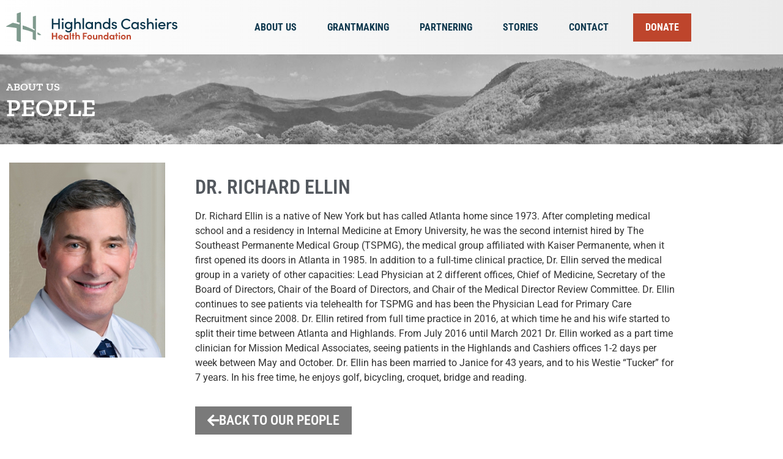

--- FILE ---
content_type: text/html; charset=UTF-8
request_url: https://highlandscashiershealthfoundation.org/person/richard-ellin/
body_size: 11238
content:
<!doctype html>
<html lang="en-US">
<head>
	<meta charset="UTF-8">
		<meta name="viewport" content="width=device-width, initial-scale=1">
	<link rel="profile" href="https://gmpg.org/xfn/11">
	<meta name='robots' content='index, follow, max-image-preview:large, max-snippet:-1, max-video-preview:-1' />

	<!-- This site is optimized with the Yoast SEO plugin v26.8 - https://yoast.com/product/yoast-seo-wordpress/ -->
	<title>Dr. Richard Ellin - Highlands Cashiers Health Foundation</title>
	<link rel="canonical" href="https://highlandscashiershealthfoundation.org/person/richard-ellin/" />
	<meta property="og:locale" content="en_US" />
	<meta property="og:type" content="article" />
	<meta property="og:title" content="Dr. Richard Ellin - Highlands Cashiers Health Foundation" />
	<meta property="og:description" content="Dr. Richard Ellin is a native of New York but has called Atlanta home since 1973. After completing medical school and a residency in Internal Medicine at Emory University, he [&hellip;]" />
	<meta property="og:url" content="https://highlandscashiershealthfoundation.org/person/richard-ellin/" />
	<meta property="og:site_name" content="Highlands Cashiers Health Foundation" />
	<meta property="article:publisher" content="https://www.facebook.com/HCHealthFnd" />
	<meta property="article:modified_time" content="2023-04-28T18:31:34+00:00" />
	<meta property="og:image" content="https://highlandscashiershealthfoundation.org/wp-content/uploads/2023/04/HCHF_BIO_PHOTOS_Ellin-.jpg" />
	<meta property="og:image:width" content="255" />
	<meta property="og:image:height" content="319" />
	<meta property="og:image:type" content="image/jpeg" />
	<meta name="twitter:card" content="summary_large_image" />
	<meta name="twitter:site" content="@CashiersHealth" />
	<meta name="twitter:label1" content="Est. reading time" />
	<meta name="twitter:data1" content="1 minute" />
	<script type="application/ld+json" class="yoast-schema-graph">{"@context":"https://schema.org","@graph":[{"@type":"WebPage","@id":"https://highlandscashiershealthfoundation.org/person/richard-ellin/","url":"https://highlandscashiershealthfoundation.org/person/richard-ellin/","name":"Dr. Richard Ellin - Highlands Cashiers Health Foundation","isPartOf":{"@id":"https://highlandscashiershealthfoundation.org/#website"},"primaryImageOfPage":{"@id":"https://highlandscashiershealthfoundation.org/person/richard-ellin/#primaryimage"},"image":{"@id":"https://highlandscashiershealthfoundation.org/person/richard-ellin/#primaryimage"},"thumbnailUrl":"https://highlandscashiershealthfoundation.org/wp-content/uploads/2023/04/HCHF_BIO_PHOTOS_Ellin-.jpg","datePublished":"2023-03-25T20:05:22+00:00","dateModified":"2023-04-28T18:31:34+00:00","breadcrumb":{"@id":"https://highlandscashiershealthfoundation.org/person/richard-ellin/#breadcrumb"},"inLanguage":"en-US","potentialAction":[{"@type":"ReadAction","target":["https://highlandscashiershealthfoundation.org/person/richard-ellin/"]}]},{"@type":"ImageObject","inLanguage":"en-US","@id":"https://highlandscashiershealthfoundation.org/person/richard-ellin/#primaryimage","url":"https://highlandscashiershealthfoundation.org/wp-content/uploads/2023/04/HCHF_BIO_PHOTOS_Ellin-.jpg","contentUrl":"https://highlandscashiershealthfoundation.org/wp-content/uploads/2023/04/HCHF_BIO_PHOTOS_Ellin-.jpg","width":255,"height":319,"caption":"Richard Ellin"},{"@type":"BreadcrumbList","@id":"https://highlandscashiershealthfoundation.org/person/richard-ellin/#breadcrumb","itemListElement":[{"@type":"ListItem","position":1,"name":"Home","item":"https://highlandscashiershealthfoundation.org/"},{"@type":"ListItem","position":2,"name":"Dr. Richard Ellin"}]},{"@type":"WebSite","@id":"https://highlandscashiershealthfoundation.org/#website","url":"https://highlandscashiershealthfoundation.org/","name":"Highlands Cashiers Health Foundation","description":"Together, We Make A Difference","publisher":{"@id":"https://highlandscashiershealthfoundation.org/#organization"},"potentialAction":[{"@type":"SearchAction","target":{"@type":"EntryPoint","urlTemplate":"https://highlandscashiershealthfoundation.org/?s={search_term_string}"},"query-input":{"@type":"PropertyValueSpecification","valueRequired":true,"valueName":"search_term_string"}}],"inLanguage":"en-US"},{"@type":"Organization","@id":"https://highlandscashiershealthfoundation.org/#organization","name":"Highlands Cashiers Health Foundation","alternateName":"HCHF","url":"https://highlandscashiershealthfoundation.org/","logo":{"@type":"ImageObject","inLanguage":"en-US","@id":"https://highlandscashiershealthfoundation.org/#/schema/logo/image/","url":"https://highlandscashiershealthfoundation.org/wp-content/uploads/2023/03/highlands-cashiers-health-foundation-logo.svg","contentUrl":"https://highlandscashiershealthfoundation.org/wp-content/uploads/2023/03/highlands-cashiers-health-foundation-logo.svg","width":451,"height":79,"caption":"Highlands Cashiers Health Foundation"},"image":{"@id":"https://highlandscashiershealthfoundation.org/#/schema/logo/image/"},"sameAs":["https://www.facebook.com/HCHealthFnd","https://x.com/CashiersHealth","https://www.instagram.com/hchealthfnd/","https://www.linkedin.com/company/highland-cashiers-health-foundation/"]}]}</script>
	<!-- / Yoast SEO plugin. -->


<link rel="alternate" type="application/rss+xml" title="Highlands Cashiers Health Foundation &raquo; Feed" href="https://highlandscashiershealthfoundation.org/feed/" />
<link rel="alternate" type="application/rss+xml" title="Highlands Cashiers Health Foundation &raquo; Comments Feed" href="https://highlandscashiershealthfoundation.org/comments/feed/" />
<link rel="alternate" type="text/calendar" title="Highlands Cashiers Health Foundation &raquo; iCal Feed" href="https://highlandscashiershealthfoundation.org/events/?ical=1" />
<link rel="alternate" title="oEmbed (JSON)" type="application/json+oembed" href="https://highlandscashiershealthfoundation.org/wp-json/oembed/1.0/embed?url=https%3A%2F%2Fhighlandscashiershealthfoundation.org%2Fperson%2Frichard-ellin%2F" />
<link rel="alternate" title="oEmbed (XML)" type="text/xml+oembed" href="https://highlandscashiershealthfoundation.org/wp-json/oembed/1.0/embed?url=https%3A%2F%2Fhighlandscashiershealthfoundation.org%2Fperson%2Frichard-ellin%2F&#038;format=xml" />
<style id='wp-img-auto-sizes-contain-inline-css'>
img:is([sizes=auto i],[sizes^="auto," i]){contain-intrinsic-size:3000px 1500px}
/*# sourceURL=wp-img-auto-sizes-contain-inline-css */
</style>
<link rel='stylesheet' id='formidable-css' href='https://highlandscashiershealthfoundation.org/wp-content/plugins/formidable/css/formidableforms.css?ver=1151855' media='all' />
<style id='wp-emoji-styles-inline-css'>

	img.wp-smiley, img.emoji {
		display: inline !important;
		border: none !important;
		box-shadow: none !important;
		height: 1em !important;
		width: 1em !important;
		margin: 0 0.07em !important;
		vertical-align: -0.1em !important;
		background: none !important;
		padding: 0 !important;
	}
/*# sourceURL=wp-emoji-styles-inline-css */
</style>
<link rel='stylesheet' id='wp-block-library-css' href='https://highlandscashiershealthfoundation.org/wp-includes/css/dist/block-library/style.min.css?ver=6.9' media='all' />
<style id='classic-theme-styles-inline-css'>
/*! This file is auto-generated */
.wp-block-button__link{color:#fff;background-color:#32373c;border-radius:9999px;box-shadow:none;text-decoration:none;padding:calc(.667em + 2px) calc(1.333em + 2px);font-size:1.125em}.wp-block-file__button{background:#32373c;color:#fff;text-decoration:none}
/*# sourceURL=/wp-includes/css/classic-themes.min.css */
</style>
<style id='global-styles-inline-css'>
:root{--wp--preset--aspect-ratio--square: 1;--wp--preset--aspect-ratio--4-3: 4/3;--wp--preset--aspect-ratio--3-4: 3/4;--wp--preset--aspect-ratio--3-2: 3/2;--wp--preset--aspect-ratio--2-3: 2/3;--wp--preset--aspect-ratio--16-9: 16/9;--wp--preset--aspect-ratio--9-16: 9/16;--wp--preset--color--black: #000000;--wp--preset--color--cyan-bluish-gray: #abb8c3;--wp--preset--color--white: #ffffff;--wp--preset--color--pale-pink: #f78da7;--wp--preset--color--vivid-red: #cf2e2e;--wp--preset--color--luminous-vivid-orange: #ff6900;--wp--preset--color--luminous-vivid-amber: #fcb900;--wp--preset--color--light-green-cyan: #7bdcb5;--wp--preset--color--vivid-green-cyan: #00d084;--wp--preset--color--pale-cyan-blue: #8ed1fc;--wp--preset--color--vivid-cyan-blue: #0693e3;--wp--preset--color--vivid-purple: #9b51e0;--wp--preset--gradient--vivid-cyan-blue-to-vivid-purple: linear-gradient(135deg,rgb(6,147,227) 0%,rgb(155,81,224) 100%);--wp--preset--gradient--light-green-cyan-to-vivid-green-cyan: linear-gradient(135deg,rgb(122,220,180) 0%,rgb(0,208,130) 100%);--wp--preset--gradient--luminous-vivid-amber-to-luminous-vivid-orange: linear-gradient(135deg,rgb(252,185,0) 0%,rgb(255,105,0) 100%);--wp--preset--gradient--luminous-vivid-orange-to-vivid-red: linear-gradient(135deg,rgb(255,105,0) 0%,rgb(207,46,46) 100%);--wp--preset--gradient--very-light-gray-to-cyan-bluish-gray: linear-gradient(135deg,rgb(238,238,238) 0%,rgb(169,184,195) 100%);--wp--preset--gradient--cool-to-warm-spectrum: linear-gradient(135deg,rgb(74,234,220) 0%,rgb(151,120,209) 20%,rgb(207,42,186) 40%,rgb(238,44,130) 60%,rgb(251,105,98) 80%,rgb(254,248,76) 100%);--wp--preset--gradient--blush-light-purple: linear-gradient(135deg,rgb(255,206,236) 0%,rgb(152,150,240) 100%);--wp--preset--gradient--blush-bordeaux: linear-gradient(135deg,rgb(254,205,165) 0%,rgb(254,45,45) 50%,rgb(107,0,62) 100%);--wp--preset--gradient--luminous-dusk: linear-gradient(135deg,rgb(255,203,112) 0%,rgb(199,81,192) 50%,rgb(65,88,208) 100%);--wp--preset--gradient--pale-ocean: linear-gradient(135deg,rgb(255,245,203) 0%,rgb(182,227,212) 50%,rgb(51,167,181) 100%);--wp--preset--gradient--electric-grass: linear-gradient(135deg,rgb(202,248,128) 0%,rgb(113,206,126) 100%);--wp--preset--gradient--midnight: linear-gradient(135deg,rgb(2,3,129) 0%,rgb(40,116,252) 100%);--wp--preset--font-size--small: 13px;--wp--preset--font-size--medium: 20px;--wp--preset--font-size--large: 36px;--wp--preset--font-size--x-large: 42px;--wp--preset--spacing--20: 0.44rem;--wp--preset--spacing--30: 0.67rem;--wp--preset--spacing--40: 1rem;--wp--preset--spacing--50: 1.5rem;--wp--preset--spacing--60: 2.25rem;--wp--preset--spacing--70: 3.38rem;--wp--preset--spacing--80: 5.06rem;--wp--preset--shadow--natural: 6px 6px 9px rgba(0, 0, 0, 0.2);--wp--preset--shadow--deep: 12px 12px 50px rgba(0, 0, 0, 0.4);--wp--preset--shadow--sharp: 6px 6px 0px rgba(0, 0, 0, 0.2);--wp--preset--shadow--outlined: 6px 6px 0px -3px rgb(255, 255, 255), 6px 6px rgb(0, 0, 0);--wp--preset--shadow--crisp: 6px 6px 0px rgb(0, 0, 0);}:where(.is-layout-flex){gap: 0.5em;}:where(.is-layout-grid){gap: 0.5em;}body .is-layout-flex{display: flex;}.is-layout-flex{flex-wrap: wrap;align-items: center;}.is-layout-flex > :is(*, div){margin: 0;}body .is-layout-grid{display: grid;}.is-layout-grid > :is(*, div){margin: 0;}:where(.wp-block-columns.is-layout-flex){gap: 2em;}:where(.wp-block-columns.is-layout-grid){gap: 2em;}:where(.wp-block-post-template.is-layout-flex){gap: 1.25em;}:where(.wp-block-post-template.is-layout-grid){gap: 1.25em;}.has-black-color{color: var(--wp--preset--color--black) !important;}.has-cyan-bluish-gray-color{color: var(--wp--preset--color--cyan-bluish-gray) !important;}.has-white-color{color: var(--wp--preset--color--white) !important;}.has-pale-pink-color{color: var(--wp--preset--color--pale-pink) !important;}.has-vivid-red-color{color: var(--wp--preset--color--vivid-red) !important;}.has-luminous-vivid-orange-color{color: var(--wp--preset--color--luminous-vivid-orange) !important;}.has-luminous-vivid-amber-color{color: var(--wp--preset--color--luminous-vivid-amber) !important;}.has-light-green-cyan-color{color: var(--wp--preset--color--light-green-cyan) !important;}.has-vivid-green-cyan-color{color: var(--wp--preset--color--vivid-green-cyan) !important;}.has-pale-cyan-blue-color{color: var(--wp--preset--color--pale-cyan-blue) !important;}.has-vivid-cyan-blue-color{color: var(--wp--preset--color--vivid-cyan-blue) !important;}.has-vivid-purple-color{color: var(--wp--preset--color--vivid-purple) !important;}.has-black-background-color{background-color: var(--wp--preset--color--black) !important;}.has-cyan-bluish-gray-background-color{background-color: var(--wp--preset--color--cyan-bluish-gray) !important;}.has-white-background-color{background-color: var(--wp--preset--color--white) !important;}.has-pale-pink-background-color{background-color: var(--wp--preset--color--pale-pink) !important;}.has-vivid-red-background-color{background-color: var(--wp--preset--color--vivid-red) !important;}.has-luminous-vivid-orange-background-color{background-color: var(--wp--preset--color--luminous-vivid-orange) !important;}.has-luminous-vivid-amber-background-color{background-color: var(--wp--preset--color--luminous-vivid-amber) !important;}.has-light-green-cyan-background-color{background-color: var(--wp--preset--color--light-green-cyan) !important;}.has-vivid-green-cyan-background-color{background-color: var(--wp--preset--color--vivid-green-cyan) !important;}.has-pale-cyan-blue-background-color{background-color: var(--wp--preset--color--pale-cyan-blue) !important;}.has-vivid-cyan-blue-background-color{background-color: var(--wp--preset--color--vivid-cyan-blue) !important;}.has-vivid-purple-background-color{background-color: var(--wp--preset--color--vivid-purple) !important;}.has-black-border-color{border-color: var(--wp--preset--color--black) !important;}.has-cyan-bluish-gray-border-color{border-color: var(--wp--preset--color--cyan-bluish-gray) !important;}.has-white-border-color{border-color: var(--wp--preset--color--white) !important;}.has-pale-pink-border-color{border-color: var(--wp--preset--color--pale-pink) !important;}.has-vivid-red-border-color{border-color: var(--wp--preset--color--vivid-red) !important;}.has-luminous-vivid-orange-border-color{border-color: var(--wp--preset--color--luminous-vivid-orange) !important;}.has-luminous-vivid-amber-border-color{border-color: var(--wp--preset--color--luminous-vivid-amber) !important;}.has-light-green-cyan-border-color{border-color: var(--wp--preset--color--light-green-cyan) !important;}.has-vivid-green-cyan-border-color{border-color: var(--wp--preset--color--vivid-green-cyan) !important;}.has-pale-cyan-blue-border-color{border-color: var(--wp--preset--color--pale-cyan-blue) !important;}.has-vivid-cyan-blue-border-color{border-color: var(--wp--preset--color--vivid-cyan-blue) !important;}.has-vivid-purple-border-color{border-color: var(--wp--preset--color--vivid-purple) !important;}.has-vivid-cyan-blue-to-vivid-purple-gradient-background{background: var(--wp--preset--gradient--vivid-cyan-blue-to-vivid-purple) !important;}.has-light-green-cyan-to-vivid-green-cyan-gradient-background{background: var(--wp--preset--gradient--light-green-cyan-to-vivid-green-cyan) !important;}.has-luminous-vivid-amber-to-luminous-vivid-orange-gradient-background{background: var(--wp--preset--gradient--luminous-vivid-amber-to-luminous-vivid-orange) !important;}.has-luminous-vivid-orange-to-vivid-red-gradient-background{background: var(--wp--preset--gradient--luminous-vivid-orange-to-vivid-red) !important;}.has-very-light-gray-to-cyan-bluish-gray-gradient-background{background: var(--wp--preset--gradient--very-light-gray-to-cyan-bluish-gray) !important;}.has-cool-to-warm-spectrum-gradient-background{background: var(--wp--preset--gradient--cool-to-warm-spectrum) !important;}.has-blush-light-purple-gradient-background{background: var(--wp--preset--gradient--blush-light-purple) !important;}.has-blush-bordeaux-gradient-background{background: var(--wp--preset--gradient--blush-bordeaux) !important;}.has-luminous-dusk-gradient-background{background: var(--wp--preset--gradient--luminous-dusk) !important;}.has-pale-ocean-gradient-background{background: var(--wp--preset--gradient--pale-ocean) !important;}.has-electric-grass-gradient-background{background: var(--wp--preset--gradient--electric-grass) !important;}.has-midnight-gradient-background{background: var(--wp--preset--gradient--midnight) !important;}.has-small-font-size{font-size: var(--wp--preset--font-size--small) !important;}.has-medium-font-size{font-size: var(--wp--preset--font-size--medium) !important;}.has-large-font-size{font-size: var(--wp--preset--font-size--large) !important;}.has-x-large-font-size{font-size: var(--wp--preset--font-size--x-large) !important;}
:where(.wp-block-post-template.is-layout-flex){gap: 1.25em;}:where(.wp-block-post-template.is-layout-grid){gap: 1.25em;}
:where(.wp-block-term-template.is-layout-flex){gap: 1.25em;}:where(.wp-block-term-template.is-layout-grid){gap: 1.25em;}
:where(.wp-block-columns.is-layout-flex){gap: 2em;}:where(.wp-block-columns.is-layout-grid){gap: 2em;}
:root :where(.wp-block-pullquote){font-size: 1.5em;line-height: 1.6;}
/*# sourceURL=global-styles-inline-css */
</style>
<link rel='stylesheet' id='tribe-events-v2-single-skeleton-css' href='https://highlandscashiershealthfoundation.org/wp-content/plugins/the-events-calendar/build/css/tribe-events-single-skeleton.css?ver=6.15.14' media='all' />
<link rel='stylesheet' id='tribe-events-v2-single-skeleton-full-css' href='https://highlandscashiershealthfoundation.org/wp-content/plugins/the-events-calendar/build/css/tribe-events-single-full.css?ver=6.15.14' media='all' />
<link rel='stylesheet' id='tec-events-elementor-widgets-base-styles-css' href='https://highlandscashiershealthfoundation.org/wp-content/plugins/the-events-calendar/build/css/integrations/plugins/elementor/widgets/widget-base.css?ver=6.15.14' media='all' />
<link rel='stylesheet' id='hello-elementor-css' href='https://highlandscashiershealthfoundation.org/wp-content/themes/hello-elementor/style.min.css?ver=2.6.1' media='all' />
<link rel='stylesheet' id='hello-elementor-theme-style-css' href='https://highlandscashiershealthfoundation.org/wp-content/themes/hello-elementor/theme.min.css?ver=2.6.1' media='all' />
<link rel='stylesheet' id='elementor-frontend-css' href='https://highlandscashiershealthfoundation.org/wp-content/plugins/elementor/assets/css/frontend.min.css?ver=3.34.1' media='all' />
<link rel='stylesheet' id='elementor-post-7-css' href='https://highlandscashiershealthfoundation.org/wp-content/uploads/elementor/css/post-7.css?ver=1769148779' media='all' />
<link rel='stylesheet' id='widget-image-css' href='https://highlandscashiershealthfoundation.org/wp-content/plugins/elementor/assets/css/widget-image.min.css?ver=3.34.1' media='all' />
<link rel='stylesheet' id='widget-nav-menu-css' href='https://highlandscashiershealthfoundation.org/wp-content/plugins/elementor-pro/assets/css/widget-nav-menu.min.css?ver=3.34.2' media='all' />
<link rel='stylesheet' id='widget-social-icons-css' href='https://highlandscashiershealthfoundation.org/wp-content/plugins/elementor/assets/css/widget-social-icons.min.css?ver=3.34.1' media='all' />
<link rel='stylesheet' id='e-apple-webkit-css' href='https://highlandscashiershealthfoundation.org/wp-content/plugins/elementor/assets/css/conditionals/apple-webkit.min.css?ver=3.34.1' media='all' />
<link rel='stylesheet' id='widget-heading-css' href='https://highlandscashiershealthfoundation.org/wp-content/plugins/elementor/assets/css/widget-heading.min.css?ver=3.34.1' media='all' />
<link rel='stylesheet' id='elementor-icons-css' href='https://highlandscashiershealthfoundation.org/wp-content/plugins/elementor/assets/lib/eicons/css/elementor-icons.min.css?ver=5.45.0' media='all' />
<link rel='stylesheet' id='elementor-post-42-css' href='https://highlandscashiershealthfoundation.org/wp-content/uploads/elementor/css/post-42.css?ver=1769148779' media='all' />
<link rel='stylesheet' id='elementor-post-123-css' href='https://highlandscashiershealthfoundation.org/wp-content/uploads/elementor/css/post-123.css?ver=1769148779' media='all' />
<link rel='stylesheet' id='elementor-post-4791-css' href='https://highlandscashiershealthfoundation.org/wp-content/uploads/elementor/css/post-4791.css?ver=1769149076' media='all' />
<link rel='stylesheet' id='hello-elementor-child-style-css' href='https://highlandscashiershealthfoundation.org/wp-content/themes/hchf/style.css?ver=1.0.0' media='all' />
<link rel='stylesheet' id='elementor-gf-local-robotocondensed-css' href='https://highlandscashiershealthfoundation.org/wp-content/uploads/elementor/google-fonts/css/robotocondensed.css?ver=1751477542' media='all' />
<link rel='stylesheet' id='elementor-gf-local-roboto-css' href='https://highlandscashiershealthfoundation.org/wp-content/uploads/elementor/google-fonts/css/roboto.css?ver=1751477546' media='all' />
<link rel='stylesheet' id='elementor-gf-local-zillaslab-css' href='https://highlandscashiershealthfoundation.org/wp-content/uploads/elementor/google-fonts/css/zillaslab.css?ver=1751477547' media='all' />
<link rel='stylesheet' id='elementor-icons-shared-0-css' href='https://highlandscashiershealthfoundation.org/wp-content/plugins/elementor/assets/lib/font-awesome/css/fontawesome.min.css?ver=5.15.3' media='all' />
<link rel='stylesheet' id='elementor-icons-fa-brands-css' href='https://highlandscashiershealthfoundation.org/wp-content/plugins/elementor/assets/lib/font-awesome/css/brands.min.css?ver=5.15.3' media='all' />
<link rel='stylesheet' id='elementor-icons-fa-solid-css' href='https://highlandscashiershealthfoundation.org/wp-content/plugins/elementor/assets/lib/font-awesome/css/solid.min.css?ver=5.15.3' media='all' />
<script src="https://highlandscashiershealthfoundation.org/wp-includes/js/jquery/jquery.min.js?ver=3.7.1" id="jquery-core-js"></script>
<script src="https://highlandscashiershealthfoundation.org/wp-includes/js/jquery/jquery-migrate.min.js?ver=3.4.1" id="jquery-migrate-js"></script>
<link rel="https://api.w.org/" href="https://highlandscashiershealthfoundation.org/wp-json/" /><link rel="alternate" title="JSON" type="application/json" href="https://highlandscashiershealthfoundation.org/wp-json/wp/v2/person/58" /><link rel="EditURI" type="application/rsd+xml" title="RSD" href="https://highlandscashiershealthfoundation.org/xmlrpc.php?rsd" />
<meta name="generator" content="WordPress 6.9" />
<link rel='shortlink' href='https://highlandscashiershealthfoundation.org/?p=58' />
<meta name="tec-api-version" content="v1"><meta name="tec-api-origin" content="https://highlandscashiershealthfoundation.org"><link rel="alternate" href="https://highlandscashiershealthfoundation.org/wp-json/tribe/events/v1/" /><script>document.documentElement.className += " js";</script>
<meta name="generator" content="Elementor 3.34.1; features: additional_custom_breakpoints; settings: css_print_method-external, google_font-enabled, font_display-swap">
<!-- Google tag (gtag.js) -->
<script async src="https://www.googletagmanager.com/gtag/js?id=G-D5ZNWH4MZE"></script>
<script>
  window.dataLayer = window.dataLayer || [];
  function gtag(){dataLayer.push(arguments);}
  gtag('js', new Date());

  gtag('config', 'G-D5ZNWH4MZE');
</script>
<script src=https://sky.blackbaudcdn.net/static/og-web-loader/1/main.js data-envid="p-36oq7uLpxECqX3bSRP-IwA" data-zone="usa"></script>
			<style>
				.e-con.e-parent:nth-of-type(n+4):not(.e-lazyloaded):not(.e-no-lazyload),
				.e-con.e-parent:nth-of-type(n+4):not(.e-lazyloaded):not(.e-no-lazyload) * {
					background-image: none !important;
				}
				@media screen and (max-height: 1024px) {
					.e-con.e-parent:nth-of-type(n+3):not(.e-lazyloaded):not(.e-no-lazyload),
					.e-con.e-parent:nth-of-type(n+3):not(.e-lazyloaded):not(.e-no-lazyload) * {
						background-image: none !important;
					}
				}
				@media screen and (max-height: 640px) {
					.e-con.e-parent:nth-of-type(n+2):not(.e-lazyloaded):not(.e-no-lazyload),
					.e-con.e-parent:nth-of-type(n+2):not(.e-lazyloaded):not(.e-no-lazyload) * {
						background-image: none !important;
					}
				}
			</style>
			<link rel="icon" href="https://highlandscashiershealthfoundation.org/wp-content/uploads/2023/03/favicon-150x150.png" sizes="32x32" />
<link rel="icon" href="https://highlandscashiershealthfoundation.org/wp-content/uploads/2023/03/favicon-300x300.png" sizes="192x192" />
<link rel="apple-touch-icon" href="https://highlandscashiershealthfoundation.org/wp-content/uploads/2023/03/favicon-300x300.png" />
<meta name="msapplication-TileImage" content="https://highlandscashiershealthfoundation.org/wp-content/uploads/2023/03/favicon-300x300.png" />
</head>
<body class="wp-singular person-template-default single single-person postid-58 wp-custom-logo wp-theme-hello-elementor wp-child-theme-hchf tribe-no-js elementor-default elementor-kit-7 elementor-page-4791">


<a class="skip-link screen-reader-text" href="#content">
	Skip to content</a>

		<header data-elementor-type="header" data-elementor-id="42" class="elementor elementor-42 elementor-location-header" data-elementor-post-type="elementor_library">
					<section class="elementor-section elementor-top-section elementor-element elementor-element-053bc20 elementor-section-content-middle elementor-section-boxed elementor-section-height-default elementor-section-height-default" data-id="053bc20" data-element_type="section" data-settings="{&quot;background_background&quot;:&quot;gradient&quot;}">
						<div class="elementor-container elementor-column-gap-default">
					<div class="elementor-column elementor-col-50 elementor-top-column elementor-element elementor-element-4958b10" data-id="4958b10" data-element_type="column">
			<div class="elementor-widget-wrap elementor-element-populated">
						<div class="elementor-element elementor-element-3a5ea0d elementor-widget elementor-widget-theme-site-logo elementor-widget-image" data-id="3a5ea0d" data-element_type="widget" data-widget_type="theme-site-logo.default">
				<div class="elementor-widget-container">
											<a href="https://highlandscashiershealthfoundation.org">
			<img width="451" height="79" src="https://highlandscashiershealthfoundation.org/wp-content/uploads/2023/03/highlands-cashiers-health-foundation-logo.svg" class="attachment-full size-full wp-image-118" alt="Highlands Cashiers Health Foundation" />				</a>
											</div>
				</div>
					</div>
		</div>
				<div class="elementor-column elementor-col-50 elementor-top-column elementor-element elementor-element-70cff8e" data-id="70cff8e" data-element_type="column">
			<div class="elementor-widget-wrap elementor-element-populated">
						<div class="elementor-element elementor-element-302b915 elementor-nav-menu__align-end elementor-nav-menu--dropdown-mobile elementor-nav-menu--stretch elementor-nav-menu__text-align-aside elementor-nav-menu--toggle elementor-nav-menu--burger elementor-widget elementor-widget-nav-menu" data-id="302b915" data-element_type="widget" data-settings="{&quot;full_width&quot;:&quot;stretch&quot;,&quot;submenu_icon&quot;:{&quot;value&quot;:&quot;&lt;i class=\&quot;\&quot; aria-hidden=\&quot;true\&quot;&gt;&lt;\/i&gt;&quot;,&quot;library&quot;:&quot;&quot;},&quot;layout&quot;:&quot;horizontal&quot;,&quot;toggle&quot;:&quot;burger&quot;}" data-widget_type="nav-menu.default">
				<div class="elementor-widget-container">
								<nav aria-label="Menu" class="elementor-nav-menu--main elementor-nav-menu__container elementor-nav-menu--layout-horizontal e--pointer-none">
				<ul id="menu-1-302b915" class="elementor-nav-menu"><li class="menu-item menu-item-type-post_type menu-item-object-page menu-item-has-children menu-item-37"><a href="https://highlandscashiershealthfoundation.org/about/" class="elementor-item">About Us</a>
<ul class="sub-menu elementor-nav-menu--dropdown">
	<li class="menu-item menu-item-type-post_type menu-item-object-page menu-item-4874"><a href="https://highlandscashiershealthfoundation.org/about/" class="elementor-sub-item">Overview</a></li>
	<li class="menu-item menu-item-type-post_type menu-item-object-page menu-item-4877"><a href="https://highlandscashiershealthfoundation.org/about/people/" class="elementor-sub-item">Our People</a></li>
	<li class="menu-item menu-item-type-post_type menu-item-object-page menu-item-7561"><a href="https://highlandscashiershealthfoundation.org/careers/" class="elementor-sub-item">Careers</a></li>
</ul>
</li>
<li class="menu-item menu-item-type-post_type menu-item-object-page menu-item-has-children menu-item-39"><a href="https://highlandscashiershealthfoundation.org/grantmaking/" class="elementor-item">Grantmaking</a>
<ul class="sub-menu elementor-nav-menu--dropdown">
	<li class="menu-item menu-item-type-post_type menu-item-object-page menu-item-4873"><a href="https://highlandscashiershealthfoundation.org/grantmaking/" class="elementor-sub-item">Overview</a></li>
	<li class="menu-item menu-item-type-post_type menu-item-object-page menu-item-4867"><a href="https://highlandscashiershealthfoundation.org/grantmaking/apply/" class="elementor-sub-item">How to Apply</a></li>
	<li class="menu-item menu-item-type-post_type menu-item-object-page menu-item-4869"><a href="https://highlandscashiershealthfoundation.org/partner/grants/" class="elementor-sub-item">List of Grants</a></li>
	<li class="menu-item menu-item-type-post_type menu-item-object-page menu-item-6918"><a href="https://highlandscashiershealthfoundation.org/grantee-communications-toolkit/" class="elementor-sub-item">Grantee Communications Toolkit</a></li>
	<li class="menu-item menu-item-type-custom menu-item-object-custom menu-item-6035"><a href="https://www.grantrequest.com/SID_6069?SA=AM" class="elementor-sub-item">Grantee Login</a></li>
</ul>
</li>
<li class="menu-item menu-item-type-post_type menu-item-object-page menu-item-has-children menu-item-6831"><a href="https://highlandscashiershealthfoundation.org/healthy-plateau/" class="elementor-item">Partnering</a>
<ul class="sub-menu elementor-nav-menu--dropdown">
	<li class="menu-item menu-item-type-post_type menu-item-object-page menu-item-6832"><a href="https://highlandscashiershealthfoundation.org/healthy-plateau/" class="elementor-sub-item">Overview</a></li>
	<li class="menu-item menu-item-type-post_type menu-item-object-page menu-item-7838"><a href="https://highlandscashiershealthfoundation.org/hfcc/" class="elementor-sub-item">Highlands Falls Country Club</a></li>
	<li class="menu-item menu-item-type-post_type menu-item-object-page menu-item-4959"><a href="https://highlandscashiershealthfoundation.org/beekind/" class="elementor-sub-item">BEE Kind</a></li>
	<li class="menu-item menu-item-type-post_type menu-item-object-post menu-item-6759"><a href="https://highlandscashiershealthfoundation.org/bee-kind-mental-health-resources/" class="elementor-sub-item">Mental Health Resources</a></li>
	<li class="menu-item menu-item-type-post_type menu-item-object-page menu-item-7800"><a href="https://highlandscashiershealthfoundation.org/healthy-plateau/" class="elementor-sub-item">Healthy Plateau</a></li>
	<li class="menu-item menu-item-type-post_type menu-item-object-page menu-item-7327"><a href="https://highlandscashiershealthfoundation.org/helenedisasterresponse/" class="elementor-sub-item">Hurricane Relief &#038; Response</a></li>
	<li class="menu-item menu-item-type-custom menu-item-object-custom menu-item-5489"><a href="/news/#events" class="elementor-sub-item elementor-item-anchor">Events</a></li>
</ul>
</li>
<li class="menu-item menu-item-type-post_type menu-item-object-page menu-item-has-children menu-item-40"><a href="https://highlandscashiershealthfoundation.org/stories/" class="elementor-item">Stories</a>
<ul class="sub-menu elementor-nav-menu--dropdown">
	<li class="menu-item menu-item-type-post_type menu-item-object-page menu-item-6834"><a href="https://highlandscashiershealthfoundation.org/stories/" class="elementor-sub-item">Features</a></li>
	<li class="menu-item menu-item-type-post_type menu-item-object-page menu-item-4864"><a href="https://highlandscashiershealthfoundation.org/stories/newsletters/" class="elementor-sub-item">Newsletters</a></li>
	<li class="menu-item menu-item-type-post_type menu-item-object-page menu-item-4863"><a href="https://highlandscashiershealthfoundation.org/stories/videos/" class="elementor-sub-item">Videos</a></li>
</ul>
</li>
<li class="menu-item menu-item-type-post_type menu-item-object-page menu-item-20"><a href="https://highlandscashiershealthfoundation.org/contact/" class="elementor-item">Contact</a></li>
<li class="donatebutton menu-item menu-item-type-post_type menu-item-object-page menu-item-38"><a href="https://highlandscashiershealthfoundation.org/donate/" class="elementor-item">Donate</a></li>
</ul>			</nav>
					<div class="elementor-menu-toggle" role="button" tabindex="0" aria-label="Menu Toggle" aria-expanded="false">
			<i aria-hidden="true" role="presentation" class="elementor-menu-toggle__icon--open eicon-menu-bar"></i><i aria-hidden="true" role="presentation" class="elementor-menu-toggle__icon--close eicon-close"></i>		</div>
					<nav class="elementor-nav-menu--dropdown elementor-nav-menu__container" aria-hidden="true">
				<ul id="menu-2-302b915" class="elementor-nav-menu"><li class="menu-item menu-item-type-post_type menu-item-object-page menu-item-has-children menu-item-37"><a href="https://highlandscashiershealthfoundation.org/about/" class="elementor-item" tabindex="-1">About Us</a>
<ul class="sub-menu elementor-nav-menu--dropdown">
	<li class="menu-item menu-item-type-post_type menu-item-object-page menu-item-4874"><a href="https://highlandscashiershealthfoundation.org/about/" class="elementor-sub-item" tabindex="-1">Overview</a></li>
	<li class="menu-item menu-item-type-post_type menu-item-object-page menu-item-4877"><a href="https://highlandscashiershealthfoundation.org/about/people/" class="elementor-sub-item" tabindex="-1">Our People</a></li>
	<li class="menu-item menu-item-type-post_type menu-item-object-page menu-item-7561"><a href="https://highlandscashiershealthfoundation.org/careers/" class="elementor-sub-item" tabindex="-1">Careers</a></li>
</ul>
</li>
<li class="menu-item menu-item-type-post_type menu-item-object-page menu-item-has-children menu-item-39"><a href="https://highlandscashiershealthfoundation.org/grantmaking/" class="elementor-item" tabindex="-1">Grantmaking</a>
<ul class="sub-menu elementor-nav-menu--dropdown">
	<li class="menu-item menu-item-type-post_type menu-item-object-page menu-item-4873"><a href="https://highlandscashiershealthfoundation.org/grantmaking/" class="elementor-sub-item" tabindex="-1">Overview</a></li>
	<li class="menu-item menu-item-type-post_type menu-item-object-page menu-item-4867"><a href="https://highlandscashiershealthfoundation.org/grantmaking/apply/" class="elementor-sub-item" tabindex="-1">How to Apply</a></li>
	<li class="menu-item menu-item-type-post_type menu-item-object-page menu-item-4869"><a href="https://highlandscashiershealthfoundation.org/partner/grants/" class="elementor-sub-item" tabindex="-1">List of Grants</a></li>
	<li class="menu-item menu-item-type-post_type menu-item-object-page menu-item-6918"><a href="https://highlandscashiershealthfoundation.org/grantee-communications-toolkit/" class="elementor-sub-item" tabindex="-1">Grantee Communications Toolkit</a></li>
	<li class="menu-item menu-item-type-custom menu-item-object-custom menu-item-6035"><a href="https://www.grantrequest.com/SID_6069?SA=AM" class="elementor-sub-item" tabindex="-1">Grantee Login</a></li>
</ul>
</li>
<li class="menu-item menu-item-type-post_type menu-item-object-page menu-item-has-children menu-item-6831"><a href="https://highlandscashiershealthfoundation.org/healthy-plateau/" class="elementor-item" tabindex="-1">Partnering</a>
<ul class="sub-menu elementor-nav-menu--dropdown">
	<li class="menu-item menu-item-type-post_type menu-item-object-page menu-item-6832"><a href="https://highlandscashiershealthfoundation.org/healthy-plateau/" class="elementor-sub-item" tabindex="-1">Overview</a></li>
	<li class="menu-item menu-item-type-post_type menu-item-object-page menu-item-7838"><a href="https://highlandscashiershealthfoundation.org/hfcc/" class="elementor-sub-item" tabindex="-1">Highlands Falls Country Club</a></li>
	<li class="menu-item menu-item-type-post_type menu-item-object-page menu-item-4959"><a href="https://highlandscashiershealthfoundation.org/beekind/" class="elementor-sub-item" tabindex="-1">BEE Kind</a></li>
	<li class="menu-item menu-item-type-post_type menu-item-object-post menu-item-6759"><a href="https://highlandscashiershealthfoundation.org/bee-kind-mental-health-resources/" class="elementor-sub-item" tabindex="-1">Mental Health Resources</a></li>
	<li class="menu-item menu-item-type-post_type menu-item-object-page menu-item-7800"><a href="https://highlandscashiershealthfoundation.org/healthy-plateau/" class="elementor-sub-item" tabindex="-1">Healthy Plateau</a></li>
	<li class="menu-item menu-item-type-post_type menu-item-object-page menu-item-7327"><a href="https://highlandscashiershealthfoundation.org/helenedisasterresponse/" class="elementor-sub-item" tabindex="-1">Hurricane Relief &#038; Response</a></li>
	<li class="menu-item menu-item-type-custom menu-item-object-custom menu-item-5489"><a href="/news/#events" class="elementor-sub-item elementor-item-anchor" tabindex="-1">Events</a></li>
</ul>
</li>
<li class="menu-item menu-item-type-post_type menu-item-object-page menu-item-has-children menu-item-40"><a href="https://highlandscashiershealthfoundation.org/stories/" class="elementor-item" tabindex="-1">Stories</a>
<ul class="sub-menu elementor-nav-menu--dropdown">
	<li class="menu-item menu-item-type-post_type menu-item-object-page menu-item-6834"><a href="https://highlandscashiershealthfoundation.org/stories/" class="elementor-sub-item" tabindex="-1">Features</a></li>
	<li class="menu-item menu-item-type-post_type menu-item-object-page menu-item-4864"><a href="https://highlandscashiershealthfoundation.org/stories/newsletters/" class="elementor-sub-item" tabindex="-1">Newsletters</a></li>
	<li class="menu-item menu-item-type-post_type menu-item-object-page menu-item-4863"><a href="https://highlandscashiershealthfoundation.org/stories/videos/" class="elementor-sub-item" tabindex="-1">Videos</a></li>
</ul>
</li>
<li class="menu-item menu-item-type-post_type menu-item-object-page menu-item-20"><a href="https://highlandscashiershealthfoundation.org/contact/" class="elementor-item" tabindex="-1">Contact</a></li>
<li class="donatebutton menu-item menu-item-type-post_type menu-item-object-page menu-item-38"><a href="https://highlandscashiershealthfoundation.org/donate/" class="elementor-item" tabindex="-1">Donate</a></li>
</ul>			</nav>
						</div>
				</div>
					</div>
		</div>
					</div>
		</section>
				</header>
				<div data-elementor-type="single-post" data-elementor-id="4791" class="elementor elementor-4791 elementor-location-single post-58 person type-person status-publish has-post-thumbnail hentry class-board" data-elementor-post-type="elementor_library">
					<section class="elementor-section elementor-top-section elementor-element elementor-element-64cc7fda elementor-section-boxed elementor-section-height-default elementor-section-height-default" data-id="64cc7fda" data-element_type="section" data-settings="{&quot;background_background&quot;:&quot;classic&quot;}">
							<div class="elementor-background-overlay"></div>
							<div class="elementor-container elementor-column-gap-default">
					<div class="elementor-column elementor-col-100 elementor-top-column elementor-element elementor-element-1a592302" data-id="1a592302" data-element_type="column">
			<div class="elementor-widget-wrap elementor-element-populated">
						<div class="elementor-element elementor-element-5645587b elementor-widget elementor-widget-text-editor" data-id="5645587b" data-element_type="widget" data-widget_type="text-editor.default">
				<div class="elementor-widget-container">
									<p>About Us</p>								</div>
				</div>
				<div class="elementor-element elementor-element-758d63ae elementor-widget elementor-widget-heading" data-id="758d63ae" data-element_type="widget" data-widget_type="heading.default">
				<div class="elementor-widget-container">
					<h1 class="elementor-heading-title elementor-size-default">People</h1>				</div>
				</div>
					</div>
		</div>
					</div>
		</section>
				<section class="elementor-section elementor-top-section elementor-element elementor-element-ad95aa0 elementor-section-boxed elementor-section-height-default elementor-section-height-default" data-id="ad95aa0" data-element_type="section">
						<div class="elementor-container elementor-column-gap-default">
					<div class="elementor-column elementor-col-50 elementor-top-column elementor-element elementor-element-768f927" data-id="768f927" data-element_type="column">
			<div class="elementor-widget-wrap elementor-element-populated">
						<div class="elementor-element elementor-element-855df76 elementor-widget elementor-widget-theme-post-featured-image elementor-widget-image" data-id="855df76" data-element_type="widget" data-widget_type="theme-post-featured-image.default">
				<div class="elementor-widget-container">
															<img width="255" height="319" src="https://highlandscashiershealthfoundation.org/wp-content/uploads/2023/04/HCHF_BIO_PHOTOS_Ellin-.jpg" class="attachment-large size-large wp-image-5069" alt="Richard Ellin" srcset="https://highlandscashiershealthfoundation.org/wp-content/uploads/2023/04/HCHF_BIO_PHOTOS_Ellin-.jpg 255w, https://highlandscashiershealthfoundation.org/wp-content/uploads/2023/04/HCHF_BIO_PHOTOS_Ellin--240x300.jpg 240w" sizes="(max-width: 255px) 100vw, 255px" />															</div>
				</div>
					</div>
		</div>
				<div class="elementor-column elementor-col-50 elementor-top-column elementor-element elementor-element-2627b40" data-id="2627b40" data-element_type="column">
			<div class="elementor-widget-wrap elementor-element-populated">
						<div class="elementor-element elementor-element-d876920 elementor-widget elementor-widget-theme-post-title elementor-page-title elementor-widget-heading" data-id="d876920" data-element_type="widget" data-widget_type="theme-post-title.default">
				<div class="elementor-widget-container">
					<h2 class="elementor-heading-title elementor-size-default">Dr. Richard Ellin</h2>				</div>
				</div>
				<div class="elementor-element elementor-element-9957dcb elementor-widget elementor-widget-theme-post-content" data-id="9957dcb" data-element_type="widget" data-widget_type="theme-post-content.default">
				<div class="elementor-widget-container">
					<p>Dr. Richard Ellin is a native of New York but has called Atlanta home since 1973. After completing medical school and a residency in Internal Medicine at Emory University, he was the second internist hired by The Southeast Permanente Medical Group (TSPMG), the medical group affiliated with Kaiser Permanente, when it first opened its doors in Atlanta in 1985. In addition to a full-time clinical practice, Dr. Ellin served the medical group in a variety of other capacities: Lead Physician at 2 different offices, Chief of Medicine, Secretary of the Board of Directors, Chair of the Board of Directors, and Chair of the Medical Director Review Committee. Dr. Ellin continues to see patients via telehealth for TSPMG and has been the Physician Lead for Primary Care Recruitment since 2008. Dr. Ellin retired from full time practice in 2016, at which time he and his wife started to split their time between Atlanta and Highlands. From July 2016 until March 2021 Dr. Ellin worked as a part time clinician for Mission Medical Associates, seeing patients in the Highlands and Cashiers offices 1-2 days per week between May and October. Dr. Ellin has been married to Janice for 43 years, and to his Westie “Tucker” for 7 years. In his free time, he enjoys golf, bicycling, croquet, bridge and reading.</p>
				</div>
				</div>
				<div class="elementor-element elementor-element-2fa98e0 elementor-widget elementor-widget-button" data-id="2fa98e0" data-element_type="widget" data-widget_type="button.default">
				<div class="elementor-widget-container">
									<div class="elementor-button-wrapper">
					<a class="elementor-button elementor-button-link elementor-size-xs" href="https://highlandscashiershealthfoundation.org/about/people/">
						<span class="elementor-button-content-wrapper">
						<span class="elementor-button-icon">
				<i aria-hidden="true" class="fas fa-arrow-left"></i>			</span>
									<span class="elementor-button-text">Back to Our People</span>
					</span>
					</a>
				</div>
								</div>
				</div>
					</div>
		</div>
					</div>
		</section>
				</div>
				<footer data-elementor-type="footer" data-elementor-id="123" class="elementor elementor-123 elementor-location-footer" data-elementor-post-type="elementor_library">
					<section class="elementor-section elementor-top-section elementor-element elementor-element-72348f6 elementor-section-content-middle elementor-section-boxed elementor-section-height-default elementor-section-height-default" data-id="72348f6" data-element_type="section" data-settings="{&quot;background_background&quot;:&quot;classic&quot;}">
						<div class="elementor-container elementor-column-gap-default">
					<div class="elementor-column elementor-col-50 elementor-top-column elementor-element elementor-element-140ce4f" data-id="140ce4f" data-element_type="column">
			<div class="elementor-widget-wrap elementor-element-populated">
						<div class="elementor-element elementor-element-fa5e596 elementor-widget elementor-widget-image" data-id="fa5e596" data-element_type="widget" data-widget_type="image.default">
				<div class="elementor-widget-container">
																<a href="/">
							<img width="451" height="79" src="https://highlandscashiershealthfoundation.org/wp-content/uploads/2023/03/highlands-cashiers-health-foundation-logo-white.svg" class="attachment-large size-large wp-image-4920" alt="" />								</a>
															</div>
				</div>
					</div>
		</div>
				<div class="elementor-column elementor-col-50 elementor-top-column elementor-element elementor-element-9dceb00" data-id="9dceb00" data-element_type="column">
			<div class="elementor-widget-wrap elementor-element-populated">
						<div class="elementor-element elementor-element-c60bb91 e-grid-align-right e-grid-align-mobile-center elementor-shape-rounded elementor-grid-0 elementor-widget elementor-widget-social-icons" data-id="c60bb91" data-element_type="widget" data-widget_type="social-icons.default">
				<div class="elementor-widget-container">
							<div class="elementor-social-icons-wrapper elementor-grid" role="list">
							<span class="elementor-grid-item" role="listitem">
					<a class="elementor-icon elementor-social-icon elementor-social-icon-facebook-square elementor-repeater-item-691a59b" href="https://www.facebook.com/HCHealthFnd" target="_blank">
						<span class="elementor-screen-only">Facebook-square</span>
						<i aria-hidden="true" class="fab fa-facebook-square"></i>					</a>
				</span>
							<span class="elementor-grid-item" role="listitem">
					<a class="elementor-icon elementor-social-icon elementor-social-icon-instagram elementor-repeater-item-0f95431" href="https://www.instagram.com/hchealthfnd/" target="_blank">
						<span class="elementor-screen-only">Instagram</span>
						<i aria-hidden="true" class="fab fa-instagram"></i>					</a>
				</span>
							<span class="elementor-grid-item" role="listitem">
					<a class="elementor-icon elementor-social-icon elementor-social-icon-linkedin elementor-repeater-item-a45cba5" href="https://www.linkedin.com/company/highland-cashiers-health-foundation/" target="_blank">
						<span class="elementor-screen-only">Linkedin</span>
						<i aria-hidden="true" class="fab fa-linkedin"></i>					</a>
				</span>
					</div>
						</div>
				</div>
					</div>
		</div>
					</div>
		</section>
				<section class="elementor-section elementor-top-section elementor-element elementor-element-c0475f4 elementor-section-boxed elementor-section-height-default elementor-section-height-default" data-id="c0475f4" data-element_type="section" data-settings="{&quot;background_background&quot;:&quot;classic&quot;}">
						<div class="elementor-container elementor-column-gap-default">
					<div class="elementor-column elementor-col-100 elementor-top-column elementor-element elementor-element-93c4f26" data-id="93c4f26" data-element_type="column">
			<div class="elementor-widget-wrap elementor-element-populated">
						<div class="elementor-element elementor-element-04a4a4d elementor-widget elementor-widget-heading" data-id="04a4a4d" data-element_type="widget" data-widget_type="heading.default">
				<div class="elementor-widget-container">
					<h6 class="elementor-heading-title elementor-size-default">&copy;2026 Highlands Cashiers Health Foundation. All Rights Reserved.</h6>				</div>
				</div>
					</div>
		</div>
					</div>
		</section>
				</footer>
		
<script type="speculationrules">
{"prefetch":[{"source":"document","where":{"and":[{"href_matches":"/*"},{"not":{"href_matches":["/wp-*.php","/wp-admin/*","/wp-content/uploads/*","/wp-content/*","/wp-content/plugins/*","/wp-content/themes/hchf/*","/wp-content/themes/hello-elementor/*","/*\\?(.+)"]}},{"not":{"selector_matches":"a[rel~=\"nofollow\"]"}},{"not":{"selector_matches":".no-prefetch, .no-prefetch a"}}]},"eagerness":"conservative"}]}
</script>
		<script>
		( function ( body ) {
			'use strict';
			body.className = body.className.replace( /\btribe-no-js\b/, 'tribe-js' );
		} )( document.body );
		</script>
		<script> /* <![CDATA[ */var tribe_l10n_datatables = {"aria":{"sort_ascending":": activate to sort column ascending","sort_descending":": activate to sort column descending"},"length_menu":"Show _MENU_ entries","empty_table":"No data available in table","info":"Showing _START_ to _END_ of _TOTAL_ entries","info_empty":"Showing 0 to 0 of 0 entries","info_filtered":"(filtered from _MAX_ total entries)","zero_records":"No matching records found","search":"Search:","all_selected_text":"All items on this page were selected. ","select_all_link":"Select all pages","clear_selection":"Clear Selection.","pagination":{"all":"All","next":"Next","previous":"Previous"},"select":{"rows":{"0":"","_":": Selected %d rows","1":": Selected 1 row"}},"datepicker":{"dayNames":["Sunday","Monday","Tuesday","Wednesday","Thursday","Friday","Saturday"],"dayNamesShort":["Sun","Mon","Tue","Wed","Thu","Fri","Sat"],"dayNamesMin":["S","M","T","W","T","F","S"],"monthNames":["January","February","March","April","May","June","July","August","September","October","November","December"],"monthNamesShort":["January","February","March","April","May","June","July","August","September","October","November","December"],"monthNamesMin":["Jan","Feb","Mar","Apr","May","Jun","Jul","Aug","Sep","Oct","Nov","Dec"],"nextText":"Next","prevText":"Prev","currentText":"Today","closeText":"Done","today":"Today","clear":"Clear"}};/* ]]> */ </script>			<script>
				const lazyloadRunObserver = () => {
					const lazyloadBackgrounds = document.querySelectorAll( `.e-con.e-parent:not(.e-lazyloaded)` );
					const lazyloadBackgroundObserver = new IntersectionObserver( ( entries ) => {
						entries.forEach( ( entry ) => {
							if ( entry.isIntersecting ) {
								let lazyloadBackground = entry.target;
								if( lazyloadBackground ) {
									lazyloadBackground.classList.add( 'e-lazyloaded' );
								}
								lazyloadBackgroundObserver.unobserve( entry.target );
							}
						});
					}, { rootMargin: '200px 0px 200px 0px' } );
					lazyloadBackgrounds.forEach( ( lazyloadBackground ) => {
						lazyloadBackgroundObserver.observe( lazyloadBackground );
					} );
				};
				const events = [
					'DOMContentLoaded',
					'elementor/lazyload/observe',
				];
				events.forEach( ( event ) => {
					document.addEventListener( event, lazyloadRunObserver );
				} );
			</script>
			<script src="https://highlandscashiershealthfoundation.org/wp-content/plugins/the-events-calendar/common/build/js/user-agent.js?ver=da75d0bdea6dde3898df" id="tec-user-agent-js"></script>
<script src="https://highlandscashiershealthfoundation.org/wp-content/themes/hello-elementor/assets/js/hello-frontend.min.js?ver=1.0.0" id="hello-theme-frontend-js"></script>
<script src="https://highlandscashiershealthfoundation.org/wp-content/plugins/elementor/assets/js/webpack.runtime.min.js?ver=3.34.1" id="elementor-webpack-runtime-js"></script>
<script src="https://highlandscashiershealthfoundation.org/wp-content/plugins/elementor/assets/js/frontend-modules.min.js?ver=3.34.1" id="elementor-frontend-modules-js"></script>
<script src="https://highlandscashiershealthfoundation.org/wp-includes/js/jquery/ui/core.min.js?ver=1.13.3" id="jquery-ui-core-js"></script>
<script id="elementor-frontend-js-before">
var elementorFrontendConfig = {"environmentMode":{"edit":false,"wpPreview":false,"isScriptDebug":false},"i18n":{"shareOnFacebook":"Share on Facebook","shareOnTwitter":"Share on Twitter","pinIt":"Pin it","download":"Download","downloadImage":"Download image","fullscreen":"Fullscreen","zoom":"Zoom","share":"Share","playVideo":"Play Video","previous":"Previous","next":"Next","close":"Close","a11yCarouselPrevSlideMessage":"Previous slide","a11yCarouselNextSlideMessage":"Next slide","a11yCarouselFirstSlideMessage":"This is the first slide","a11yCarouselLastSlideMessage":"This is the last slide","a11yCarouselPaginationBulletMessage":"Go to slide"},"is_rtl":false,"breakpoints":{"xs":0,"sm":480,"md":768,"lg":1025,"xl":1440,"xxl":1600},"responsive":{"breakpoints":{"mobile":{"label":"Mobile Portrait","value":767,"default_value":767,"direction":"max","is_enabled":true},"mobile_extra":{"label":"Mobile Landscape","value":880,"default_value":880,"direction":"max","is_enabled":false},"tablet":{"label":"Tablet Portrait","value":1024,"default_value":1024,"direction":"max","is_enabled":true},"tablet_extra":{"label":"Tablet Landscape","value":1200,"default_value":1200,"direction":"max","is_enabled":false},"laptop":{"label":"Laptop","value":1366,"default_value":1366,"direction":"max","is_enabled":false},"widescreen":{"label":"Widescreen","value":2400,"default_value":2400,"direction":"min","is_enabled":false}},"hasCustomBreakpoints":false},"version":"3.34.1","is_static":false,"experimentalFeatures":{"additional_custom_breakpoints":true,"theme_builder_v2":true,"hello-theme-header-footer":true,"home_screen":true,"global_classes_should_enforce_capabilities":true,"e_variables":true,"cloud-library":true,"e_opt_in_v4_page":true,"e_interactions":true,"import-export-customization":true,"e_pro_variables":true},"urls":{"assets":"https:\/\/highlandscashiershealthfoundation.org\/wp-content\/plugins\/elementor\/assets\/","ajaxurl":"https:\/\/highlandscashiershealthfoundation.org\/wp-admin\/admin-ajax.php","uploadUrl":"https:\/\/highlandscashiershealthfoundation.org\/wp-content\/uploads"},"nonces":{"floatingButtonsClickTracking":"1efe962357"},"swiperClass":"swiper","settings":{"page":[],"editorPreferences":[]},"kit":{"active_breakpoints":["viewport_mobile","viewport_tablet"],"lightbox_enable_counter":"yes","lightbox_enable_fullscreen":"yes","lightbox_enable_zoom":"yes","lightbox_enable_share":"yes","lightbox_title_src":"title","lightbox_description_src":"description","hello_header_logo_type":"logo","hello_header_menu_layout":"horizontal","hello_footer_logo_type":"logo"},"post":{"id":58,"title":"Dr.%20Richard%20Ellin%20-%20Highlands%20Cashiers%20Health%20Foundation","excerpt":"","featuredImage":"https:\/\/highlandscashiershealthfoundation.org\/wp-content\/uploads\/2023\/04\/HCHF_BIO_PHOTOS_Ellin-.jpg"}};
//# sourceURL=elementor-frontend-js-before
</script>
<script src="https://highlandscashiershealthfoundation.org/wp-content/plugins/elementor/assets/js/frontend.min.js?ver=3.34.1" id="elementor-frontend-js"></script>
<script src="https://highlandscashiershealthfoundation.org/wp-content/plugins/elementor-pro/assets/lib/smartmenus/jquery.smartmenus.min.js?ver=1.2.1" id="smartmenus-js"></script>
<script src="https://highlandscashiershealthfoundation.org/wp-content/plugins/elementor-pro/assets/js/webpack-pro.runtime.min.js?ver=3.34.2" id="elementor-pro-webpack-runtime-js"></script>
<script src="https://highlandscashiershealthfoundation.org/wp-includes/js/dist/hooks.min.js?ver=dd5603f07f9220ed27f1" id="wp-hooks-js"></script>
<script src="https://highlandscashiershealthfoundation.org/wp-includes/js/dist/i18n.min.js?ver=c26c3dc7bed366793375" id="wp-i18n-js"></script>
<script id="wp-i18n-js-after">
wp.i18n.setLocaleData( { 'text direction\u0004ltr': [ 'ltr' ] } );
//# sourceURL=wp-i18n-js-after
</script>
<script id="elementor-pro-frontend-js-before">
var ElementorProFrontendConfig = {"ajaxurl":"https:\/\/highlandscashiershealthfoundation.org\/wp-admin\/admin-ajax.php","nonce":"16b0877109","urls":{"assets":"https:\/\/highlandscashiershealthfoundation.org\/wp-content\/plugins\/elementor-pro\/assets\/","rest":"https:\/\/highlandscashiershealthfoundation.org\/wp-json\/"},"settings":{"lazy_load_background_images":true},"popup":{"hasPopUps":false},"shareButtonsNetworks":{"facebook":{"title":"Facebook","has_counter":true},"twitter":{"title":"Twitter"},"linkedin":{"title":"LinkedIn","has_counter":true},"pinterest":{"title":"Pinterest","has_counter":true},"reddit":{"title":"Reddit","has_counter":true},"vk":{"title":"VK","has_counter":true},"odnoklassniki":{"title":"OK","has_counter":true},"tumblr":{"title":"Tumblr"},"digg":{"title":"Digg"},"skype":{"title":"Skype"},"stumbleupon":{"title":"StumbleUpon","has_counter":true},"mix":{"title":"Mix"},"telegram":{"title":"Telegram"},"pocket":{"title":"Pocket","has_counter":true},"xing":{"title":"XING","has_counter":true},"whatsapp":{"title":"WhatsApp"},"email":{"title":"Email"},"print":{"title":"Print"},"x-twitter":{"title":"X"},"threads":{"title":"Threads"}},"facebook_sdk":{"lang":"en_US","app_id":""},"lottie":{"defaultAnimationUrl":"https:\/\/highlandscashiershealthfoundation.org\/wp-content\/plugins\/elementor-pro\/modules\/lottie\/assets\/animations\/default.json"}};
//# sourceURL=elementor-pro-frontend-js-before
</script>
<script src="https://highlandscashiershealthfoundation.org/wp-content/plugins/elementor-pro/assets/js/frontend.min.js?ver=3.34.2" id="elementor-pro-frontend-js"></script>
<script src="https://highlandscashiershealthfoundation.org/wp-content/plugins/elementor-pro/assets/js/elements-handlers.min.js?ver=3.34.2" id="pro-elements-handlers-js"></script>
<script id="wp-emoji-settings" type="application/json">
{"baseUrl":"https://s.w.org/images/core/emoji/17.0.2/72x72/","ext":".png","svgUrl":"https://s.w.org/images/core/emoji/17.0.2/svg/","svgExt":".svg","source":{"concatemoji":"https://highlandscashiershealthfoundation.org/wp-includes/js/wp-emoji-release.min.js?ver=6.9"}}
</script>
<script type="module">
/*! This file is auto-generated */
const a=JSON.parse(document.getElementById("wp-emoji-settings").textContent),o=(window._wpemojiSettings=a,"wpEmojiSettingsSupports"),s=["flag","emoji"];function i(e){try{var t={supportTests:e,timestamp:(new Date).valueOf()};sessionStorage.setItem(o,JSON.stringify(t))}catch(e){}}function c(e,t,n){e.clearRect(0,0,e.canvas.width,e.canvas.height),e.fillText(t,0,0);t=new Uint32Array(e.getImageData(0,0,e.canvas.width,e.canvas.height).data);e.clearRect(0,0,e.canvas.width,e.canvas.height),e.fillText(n,0,0);const a=new Uint32Array(e.getImageData(0,0,e.canvas.width,e.canvas.height).data);return t.every((e,t)=>e===a[t])}function p(e,t){e.clearRect(0,0,e.canvas.width,e.canvas.height),e.fillText(t,0,0);var n=e.getImageData(16,16,1,1);for(let e=0;e<n.data.length;e++)if(0!==n.data[e])return!1;return!0}function u(e,t,n,a){switch(t){case"flag":return n(e,"\ud83c\udff3\ufe0f\u200d\u26a7\ufe0f","\ud83c\udff3\ufe0f\u200b\u26a7\ufe0f")?!1:!n(e,"\ud83c\udde8\ud83c\uddf6","\ud83c\udde8\u200b\ud83c\uddf6")&&!n(e,"\ud83c\udff4\udb40\udc67\udb40\udc62\udb40\udc65\udb40\udc6e\udb40\udc67\udb40\udc7f","\ud83c\udff4\u200b\udb40\udc67\u200b\udb40\udc62\u200b\udb40\udc65\u200b\udb40\udc6e\u200b\udb40\udc67\u200b\udb40\udc7f");case"emoji":return!a(e,"\ud83e\u1fac8")}return!1}function f(e,t,n,a){let r;const o=(r="undefined"!=typeof WorkerGlobalScope&&self instanceof WorkerGlobalScope?new OffscreenCanvas(300,150):document.createElement("canvas")).getContext("2d",{willReadFrequently:!0}),s=(o.textBaseline="top",o.font="600 32px Arial",{});return e.forEach(e=>{s[e]=t(o,e,n,a)}),s}function r(e){var t=document.createElement("script");t.src=e,t.defer=!0,document.head.appendChild(t)}a.supports={everything:!0,everythingExceptFlag:!0},new Promise(t=>{let n=function(){try{var e=JSON.parse(sessionStorage.getItem(o));if("object"==typeof e&&"number"==typeof e.timestamp&&(new Date).valueOf()<e.timestamp+604800&&"object"==typeof e.supportTests)return e.supportTests}catch(e){}return null}();if(!n){if("undefined"!=typeof Worker&&"undefined"!=typeof OffscreenCanvas&&"undefined"!=typeof URL&&URL.createObjectURL&&"undefined"!=typeof Blob)try{var e="postMessage("+f.toString()+"("+[JSON.stringify(s),u.toString(),c.toString(),p.toString()].join(",")+"));",a=new Blob([e],{type:"text/javascript"});const r=new Worker(URL.createObjectURL(a),{name:"wpTestEmojiSupports"});return void(r.onmessage=e=>{i(n=e.data),r.terminate(),t(n)})}catch(e){}i(n=f(s,u,c,p))}t(n)}).then(e=>{for(const n in e)a.supports[n]=e[n],a.supports.everything=a.supports.everything&&a.supports[n],"flag"!==n&&(a.supports.everythingExceptFlag=a.supports.everythingExceptFlag&&a.supports[n]);var t;a.supports.everythingExceptFlag=a.supports.everythingExceptFlag&&!a.supports.flag,a.supports.everything||((t=a.source||{}).concatemoji?r(t.concatemoji):t.wpemoji&&t.twemoji&&(r(t.twemoji),r(t.wpemoji)))});
//# sourceURL=https://highlandscashiershealthfoundation.org/wp-includes/js/wp-emoji-loader.min.js
</script>

</body>
</html>


--- FILE ---
content_type: text/css; charset=UTF-8
request_url: https://highlandscashiershealthfoundation.org/wp-content/uploads/elementor/css/post-42.css?ver=1769148779
body_size: 195
content:
.elementor-42 .elementor-element.elementor-element-053bc20 > .elementor-container > .elementor-column > .elementor-widget-wrap{align-content:center;align-items:center;}.elementor-42 .elementor-element.elementor-element-053bc20:not(.elementor-motion-effects-element-type-background), .elementor-42 .elementor-element.elementor-element-053bc20 > .elementor-motion-effects-container > .elementor-motion-effects-layer{background-color:transparent;background-image:linear-gradient(90deg, #FFFFFF 0%, #EBEBEB 100%);}.elementor-42 .elementor-element.elementor-element-053bc20{transition:background 0.3s, border 0.3s, border-radius 0.3s, box-shadow 0.3s;padding:10px 0px 10px 0px;}.elementor-42 .elementor-element.elementor-element-053bc20 > .elementor-background-overlay{transition:background 0.3s, border-radius 0.3s, opacity 0.3s;}.elementor-42 .elementor-element.elementor-element-3a5ea0d{text-align:start;}.elementor-42 .elementor-element.elementor-element-3a5ea0d img{width:280px;}.elementor-42 .elementor-element.elementor-element-302b915 .elementor-menu-toggle{margin-left:auto;background-color:var( --e-global-color-f90435c );}.elementor-42 .elementor-element.elementor-element-302b915 .elementor-nav-menu .elementor-item{font-family:"Roboto Condensed", Sans-serif;font-size:16px;font-weight:700;text-transform:uppercase;}.elementor-42 .elementor-element.elementor-element-302b915 .elementor-nav-menu--main .elementor-item{padding-left:20px;padding-right:20px;}.elementor-42 .elementor-element.elementor-element-302b915{--e-nav-menu-horizontal-menu-item-margin:calc( 0px / 2 );}.elementor-42 .elementor-element.elementor-element-302b915 .elementor-nav-menu--main:not(.elementor-nav-menu--layout-horizontal) .elementor-nav-menu > li:not(:last-child){margin-bottom:0px;}.elementor-42 .elementor-element.elementor-element-302b915 .elementor-nav-menu--dropdown a, .elementor-42 .elementor-element.elementor-element-302b915 .elementor-menu-toggle{color:var( --e-global-color-primary );fill:var( --e-global-color-primary );}.elementor-42 .elementor-element.elementor-element-302b915 .elementor-nav-menu--dropdown{background-color:#F8F8F8;}.elementor-42 .elementor-element.elementor-element-302b915 .elementor-nav-menu--dropdown a:hover,
					.elementor-42 .elementor-element.elementor-element-302b915 .elementor-nav-menu--dropdown a:focus,
					.elementor-42 .elementor-element.elementor-element-302b915 .elementor-nav-menu--dropdown a.elementor-item-active,
					.elementor-42 .elementor-element.elementor-element-302b915 .elementor-nav-menu--dropdown a.highlighted,
					.elementor-42 .elementor-element.elementor-element-302b915 .elementor-menu-toggle:hover,
					.elementor-42 .elementor-element.elementor-element-302b915 .elementor-menu-toggle:focus{color:#FFFFFF;}.elementor-42 .elementor-element.elementor-element-302b915 .elementor-nav-menu--dropdown a:hover,
					.elementor-42 .elementor-element.elementor-element-302b915 .elementor-nav-menu--dropdown a:focus,
					.elementor-42 .elementor-element.elementor-element-302b915 .elementor-nav-menu--dropdown a.elementor-item-active,
					.elementor-42 .elementor-element.elementor-element-302b915 .elementor-nav-menu--dropdown a.highlighted{background-color:var( --e-global-color-f90435c );}.elementor-42 .elementor-element.elementor-element-302b915 .elementor-nav-menu--dropdown .elementor-item, .elementor-42 .elementor-element.elementor-element-302b915 .elementor-nav-menu--dropdown  .elementor-sub-item{font-family:"Roboto", Sans-serif;font-weight:600;text-transform:uppercase;}.elementor-42 .elementor-element.elementor-element-302b915 div.elementor-menu-toggle{color:#FFFFFF;}.elementor-42 .elementor-element.elementor-element-302b915 div.elementor-menu-toggle svg{fill:#FFFFFF;}.elementor-theme-builder-content-area{height:400px;}.elementor-location-header:before, .elementor-location-footer:before{content:"";display:table;clear:both;}@media(max-width:1024px){.elementor-42 .elementor-element.elementor-element-302b915 .elementor-nav-menu .elementor-item{font-size:12px;}.elementor-42 .elementor-element.elementor-element-302b915 .elementor-nav-menu--main .elementor-item{padding-left:10px;padding-right:10px;}.elementor-42 .elementor-element.elementor-element-302b915{--e-nav-menu-horizontal-menu-item-margin:calc( 0px / 2 );}.elementor-42 .elementor-element.elementor-element-302b915 .elementor-nav-menu--main:not(.elementor-nav-menu--layout-horizontal) .elementor-nav-menu > li:not(:last-child){margin-bottom:0px;}}@media(min-width:768px){.elementor-42 .elementor-element.elementor-element-4958b10{width:28%;}.elementor-42 .elementor-element.elementor-element-70cff8e{width:72%;}}@media(max-width:767px){.elementor-42 .elementor-element.elementor-element-4958b10{width:70%;}.elementor-42 .elementor-element.elementor-element-70cff8e{width:30%;}.elementor-42 .elementor-element.elementor-element-302b915 > .elementor-widget-container{margin:10px 0px 0px 0px;}.elementor-42 .elementor-element.elementor-element-302b915 .elementor-nav-menu--dropdown .elementor-item, .elementor-42 .elementor-element.elementor-element-302b915 .elementor-nav-menu--dropdown  .elementor-sub-item{font-size:16px;}.elementor-42 .elementor-element.elementor-element-302b915 .elementor-nav-menu--main > .elementor-nav-menu > li > .elementor-nav-menu--dropdown, .elementor-42 .elementor-element.elementor-element-302b915 .elementor-nav-menu__container.elementor-nav-menu--dropdown{margin-top:25px !important;}}

--- FILE ---
content_type: text/css; charset=UTF-8
request_url: https://highlandscashiershealthfoundation.org/wp-content/uploads/elementor/css/post-123.css?ver=1769148779
body_size: 97
content:
.elementor-123 .elementor-element.elementor-element-72348f6 > .elementor-container > .elementor-column > .elementor-widget-wrap{align-content:center;align-items:center;}.elementor-123 .elementor-element.elementor-element-72348f6:not(.elementor-motion-effects-element-type-background), .elementor-123 .elementor-element.elementor-element-72348f6 > .elementor-motion-effects-container > .elementor-motion-effects-layer{background-color:#495D54;}.elementor-123 .elementor-element.elementor-element-72348f6{transition:background 0.3s, border 0.3s, border-radius 0.3s, box-shadow 0.3s;margin-top:30px;margin-bottom:0px;padding:20px 0px 20px 0px;}.elementor-123 .elementor-element.elementor-element-72348f6 > .elementor-background-overlay{transition:background 0.3s, border-radius 0.3s, opacity 0.3s;}.elementor-123 .elementor-element.elementor-element-fa5e596 img{width:100%;}.elementor-123 .elementor-element.elementor-element-c60bb91 .elementor-repeater-item-691a59b.elementor-social-icon i{color:#FFFFFF;}.elementor-123 .elementor-element.elementor-element-c60bb91 .elementor-repeater-item-691a59b.elementor-social-icon svg{fill:#FFFFFF;}.elementor-123 .elementor-element.elementor-element-c60bb91{--grid-template-columns:repeat(0, auto);--icon-size:30px;--grid-column-gap:11px;--grid-row-gap:0px;}.elementor-123 .elementor-element.elementor-element-c60bb91 .elementor-widget-container{text-align:right;}.elementor-123 .elementor-element.elementor-element-c60bb91 .elementor-social-icon{background-color:#495D54;--icon-padding:0em;}.elementor-123 .elementor-element.elementor-element-c60bb91 .elementor-social-icon i{color:#FFFFFF;}.elementor-123 .elementor-element.elementor-element-c60bb91 .elementor-social-icon svg{fill:#FFFFFF;}.elementor-123 .elementor-element.elementor-element-c0475f4:not(.elementor-motion-effects-element-type-background), .elementor-123 .elementor-element.elementor-element-c0475f4 > .elementor-motion-effects-container > .elementor-motion-effects-layer{background-color:#495D54;}.elementor-123 .elementor-element.elementor-element-c0475f4{transition:background 0.3s, border 0.3s, border-radius 0.3s, box-shadow 0.3s;}.elementor-123 .elementor-element.elementor-element-c0475f4 > .elementor-background-overlay{transition:background 0.3s, border-radius 0.3s, opacity 0.3s;}.elementor-123 .elementor-element.elementor-element-04a4a4d .elementor-heading-title{font-family:"Roboto", Sans-serif;font-size:11px;font-weight:400;color:#FFFFFF;}.elementor-theme-builder-content-area{height:400px;}.elementor-location-header:before, .elementor-location-footer:before{content:"";display:table;clear:both;}@media(max-width:767px){.elementor-123 .elementor-element.elementor-element-fa5e596 img{width:80%;}.elementor-123 .elementor-element.elementor-element-c60bb91 .elementor-widget-container{text-align:center;}.elementor-123 .elementor-element.elementor-element-04a4a4d .elementor-heading-title{font-size:9px;}}@media(min-width:768px){.elementor-123 .elementor-element.elementor-element-140ce4f{width:25%;}.elementor-123 .elementor-element.elementor-element-9dceb00{width:75%;}}

--- FILE ---
content_type: text/css; charset=UTF-8
request_url: https://highlandscashiershealthfoundation.org/wp-content/uploads/elementor/css/post-4791.css?ver=1769149076
body_size: 9
content:
.elementor-4791 .elementor-element.elementor-element-64cc7fda:not(.elementor-motion-effects-element-type-background), .elementor-4791 .elementor-element.elementor-element-64cc7fda > .elementor-motion-effects-container > .elementor-motion-effects-layer{background-image:url("https://highlandscashiershealthfoundation.org/wp-content/uploads/2023/05/HCHF_Header_Backgrounds_ABOUT-US.jpg");background-position:center center;background-size:cover;}.elementor-4791 .elementor-element.elementor-element-64cc7fda > .elementor-background-overlay{background-color:var( --e-global-color-f90435c );opacity:0.7;transition:background 0.3s, border-radius 0.3s, opacity 0.3s;}.elementor-4791 .elementor-element.elementor-element-64cc7fda{transition:background 0.3s, border 0.3s, border-radius 0.3s, box-shadow 0.3s;padding:30px 0px 30px 0px;}.elementor-4791 .elementor-element.elementor-element-1a592302 > .elementor-widget-wrap > .elementor-widget:not(.elementor-widget__width-auto):not(.elementor-widget__width-initial):not(:last-child):not(.elementor-absolute){margin-block-end:0px;}.elementor-4791 .elementor-element.elementor-element-5645587b{font-family:"Zilla Slab", Sans-serif;font-size:18px;font-weight:600;text-transform:uppercase;color:#FFFFFF;}.elementor-4791 .elementor-element.elementor-element-758d63ae .elementor-heading-title{font-family:"Zilla Slab", Sans-serif;font-weight:600;text-transform:uppercase;color:#FFFFFF;}.elementor-4791 .elementor-element.elementor-element-ad95aa0{margin-top:20px;margin-bottom:20px;}.elementor-4791 .elementor-element.elementor-element-2627b40 > .elementor-element-populated{padding:4% 4% 4% 4%;}.elementor-4791 .elementor-element.elementor-element-2fa98e0 .elementor-button{background-color:var( --e-global-color-text );}.elementor-4791 .elementor-element.elementor-element-2fa98e0 .elementor-button-content-wrapper{flex-direction:row;}@media(min-width:768px){.elementor-4791 .elementor-element.elementor-element-768f927{width:25%;}.elementor-4791 .elementor-element.elementor-element-2627b40{width:75%;}}@media(max-width:767px){.elementor-4791 .elementor-element.elementor-element-758d63ae .elementor-heading-title{font-size:32px;}}/* Start custom CSS for text-editor, class: .elementor-element-5645587b */.elementor-4791 .elementor-element.elementor-element-5645587b p { margin-bottom: 0px; }/* End custom CSS */

--- FILE ---
content_type: text/css; charset=UTF-8
request_url: https://highlandscashiershealthfoundation.org/wp-content/themes/hchf/style.css?ver=1.0.0
body_size: -18
content:
/* 
Theme Name: Highlands Cashiers Health Foundation
Theme URI: https://github.com/elementor/hello-theme/
Description: Hello Elementor Child Theme Base
Author: Greenville Webworks LLC
Author URI: https://greenvillewebworks.com
Template: hello-elementor
Version: 1.0.1
Text Domain: hello-elementor-child
License: GNU General Public License v3 or later.
License URI: https://www.gnu.org/licenses/gpl-3.0.html
Tags: flexible-header, custom-colors, custom-menu, custom-logo, editor-style, featured-images, rtl-language-support, threaded-comments, translation-ready
*/

/*
    Add your custom styles here
*/

.page-content { min-height: 75vh }

.homenews .elementor-post__read-more { background-color: #40545F; color: #fff; padding: 12px 22px;  font-family: "Roboto Condensed", Sans-serif; font-size: 18px!important; }


@media screen and (min-width: 768px){

body .donatebutton { color: #fff!important; background-color: #be452c; margin-left: 20px!important; }
body .donatebutton a { color: #fff!important; }


}

.people_phone, .people_email { display: block; width: 100%; }

.people_phone a, .people_email a { font-size: 14px;  }


.ecs-event-list { list-style-type: none; padding-left: 0px; }
.ecs-event-list h4, .ecs-event-list p { margin-bottom: 0px; }
.ecs-event-list .duration.time { font-weight: bold; }
.ecs-event-list .duration { font-size: 80%; }

.ecs-event { margin-bottom: 20px; }

--- FILE ---
content_type: image/svg+xml
request_url: https://highlandscashiershealthfoundation.org/wp-content/uploads/2023/03/highlands-cashiers-health-foundation-logo-white.svg
body_size: 2133
content:
<svg xmlns="http://www.w3.org/2000/svg" xmlns:xlink="http://www.w3.org/1999/xlink" id="Layer_1" x="0px" y="0px" viewBox="0 0 451.1 79.3" style="enable-background:new 0 0 451.1 79.3;" xml:space="preserve"><style type="text/css">	.st0{fill:#FFFFFF;}</style><path id="Path_1" class="st0" d="M141.3,17v27.6h-4.1V32.7h-12.7v11.9h-4.1V17h4.1v12h12.7V17H141.3z"></path><g>	<g id="Group_2-2">		<path id="Path_2" class="st0" d="M146.2,19.1c-0.1-1.5,1-2.8,2.5-2.8s2.8,1,2.8,2.5c0.1,1.5-1,2.8-2.5,2.8c-0.1,0-0.1,0-0.2,0   C147.5,21.7,146.3,20.5,146.2,19.1L146.2,19.1 M147,25.9h3.9v18.7H147V25.9z"></path>		<path id="Path_3" class="st0" d="M174.3,25.9v15.9c0,8.7-4,12.1-10.3,12.1c-3.6,0-6.9-2-8.6-5.2l3.3-1.6c1,1.9,3.1,3.1,5.2,3.2   c3.9,0,6.4-2.2,6.4-8.2v-0.2c-1.5,2-3.9,3.2-6.5,3.1c-5.1,0-9.3-3.8-9.3-9.8s4.2-9.7,9.3-9.7c2.6-0.1,5,1,6.5,3.1v-2.7H174.3   L174.3,25.9z M170.3,35.2c0-3.3-2.6-5.9-5.9-6h-0.1c-3.2,0-5.8,2.5-5.8,5.7c0,0.1,0,0.2,0,0.3c-0.2,3.3,2.3,6,5.6,6.2   s6-2.3,6.2-5.6C170.3,35.6,170.3,35.4,170.3,35.2"></path>		<path id="Path_4" class="st0" d="M196.6,33.9v10.7h-3.9V34.2c0-3-1.8-4.8-4.2-4.8s-5.4,1.4-5.4,5.3v10h-3.9V15.8h3.9v13   c1.1-2.3,4.1-3.2,6.1-3.2C193.9,25.5,196.7,28.6,196.6,33.9"></path>		<rect id="Rectangle_2" x="201.3" y="15.8" class="st0" width="3.9" height="28.9"></rect>		<path id="Path_5" class="st0" d="M228.6,25.9v18.7h-3.9v-2.8c-1.2,2.1-3.9,3.2-6.5,3.2c-5.1,0-9.3-3.8-9.3-9.8s4.2-9.7,9.3-9.7   c2.6,0,5.3,1,6.5,3.2v-2.8L228.6,25.9L228.6,25.9z M224.6,35.2c0-3.3-2.6-5.9-5.9-6h-0.1c-3.2,0-5.8,2.5-5.8,5.7   c0,0.1,0,0.2,0,0.3c-0.2,3.3,2.3,6,5.6,6.2s6-2.3,6.2-5.6C224.6,35.6,224.6,35.4,224.6,35.2"></path>		<path id="Path_6" class="st0" d="M250.9,33.9v10.7H247V34.2c0-3-1.8-4.8-4.2-4.8s-5.4,1.4-5.4,5.3v10h-3.9V26h3.9v2.9   c1.1-2.3,4.1-3.3,6.1-3.3C248.2,25.5,251,28.6,250.9,33.9"></path>		<path id="Path_7" class="st0" d="M274.1,15.8v28.8h-3.9v-2.8c-1.2,2.1-3.9,3.2-6.5,3.2c-5.1,0-9.3-3.8-9.3-9.8s4.2-9.7,9.3-9.7   c2.6,0,5.2,1,6.5,3.2V15.8H274.1z M270.1,35.2c0-3.3-2.6-5.9-5.9-6h-0.1c-3.2,0-5.8,2.5-5.8,5.7c0,0.1,0,0.2,0,0.3   c-0.2,3.3,2.3,6,5.6,6.2s6-2.3,6.2-5.6C270.1,35.6,270.1,35.4,270.1,35.2"></path>		<path id="Path_8" class="st0" d="M277.6,38.9h3.6c0,1.5,1.3,2.8,3.4,2.8c2.2,0,3.5-1,3.5-2.4c0-1.2-1-1.9-2.4-2.2l-2.5-0.6   c-3.5-0.9-5.1-2.7-5.1-5.5c0-3,2.8-5.5,6.7-5.5c3.2,0,6.7,1.7,6.7,5.6h-3.8c0-1.4-1.4-2.3-2.8-2.3c-1.6,0-2.8,1-2.8,2.3   c0,1.2,1.1,1.8,2.2,2.1l2.8,0.7c4,1,4.9,3.5,4.9,5.5c0,3.6-3.5,5.6-7.4,5.6C281.2,45,277.6,42.8,277.6,38.9"></path>		<path id="Path_9" class="st0" d="M303,31.3c-0.1-7.8,6.2-14.1,13.9-14.1h0.1c4.1-0.1,8,1.8,10.6,5l-3,2.4   c-1.8-2.3-4.6-3.6-7.5-3.6c-5.5,0.1-10,4.6-9.9,10.2v0.1c-0.1,5.5,4.2,10.2,9.8,10.3h0.1c2.9,0,5.7-1.3,7.5-3.6l3,2.5   c-2.6,3.2-6.5,5-10.6,5C309.3,45.4,303,39.1,303,31.3C303,31.4,303,31.3,303,31.3"></path>		<path id="Path_10" class="st0" d="M349.3,26.3V45h-3.9v-2.8c-1.2,2.1-3.9,3.2-6.5,3.2c-5.1,0-9.3-3.8-9.3-9.8s4.2-9.7,9.3-9.7   c2.6,0,5.3,1,6.5,3.2v-2.8L349.3,26.3L349.3,26.3z M345.4,35.6c0-3.3-2.6-5.9-5.9-6h-0.1c-3.2,0-5.8,2.5-5.8,5.7   c0,0.1,0,0.2,0,0.3c-0.2,3.3,2.3,6,5.6,6.2s6-2.3,6.2-5.6C345.4,36,345.4,35.8,345.4,35.6"></path>		<path id="Path_11" class="st0" d="M352.8,39.3h3.6c0,1.5,1.3,2.8,3.4,2.8c2.2,0,3.5-1,3.5-2.4c0-1.2-1-1.9-2.4-2.2l-2.5-0.6   c-3.5-0.9-5.1-2.7-5.1-5.5c0-3,2.8-5.5,6.7-5.5c3.2,0,6.7,1.7,6.7,5.6h-3.8c0-1.4-1.4-2.3-2.8-2.3c-1.6,0-2.8,1-2.8,2.3   c0,1.2,1.1,1.8,2.2,2.1l2.8,0.7c4,1,4.9,3.5,4.9,5.5c0,3.6-3.5,5.7-7.4,5.7C356.5,45.4,352.9,43.2,352.8,39.3"></path>		<path id="Path_12" class="st0" d="M388.5,34.3V45h-3.9V34.6c0-3-1.8-4.8-4.2-4.8c-2.4,0-5.4,1.4-5.4,5.3v10h-3.9V16.2h3.9v13   c1.1-2.3,4.1-3.2,6.1-3.2C385.7,25.9,388.5,29,388.5,34.3"></path>		<path id="Path_13" class="st0" d="M392.3,19.5c0.1-1.5,1.4-2.6,2.9-2.5c1.4,0.1,2.4,1.2,2.5,2.5c-0.1,1.5-1.4,2.6-2.9,2.5   C393.5,21.9,392.4,20.9,392.3,19.5 M393.1,26.3h3.9V45h-3.9V26.3z"></path>		<path id="Path_14" class="st0" d="M419.6,37.3h-14.9c0.5,3,2.8,4.5,5.8,4.5c2.1,0.1,4.1-0.9,5.3-2.6l3.1,1.6   c-2.8,4.6-8.9,6.1-13.5,3.3c-2.9-1.8-4.7-5-4.7-8.4c-0.2-5.2,3.8-9.5,9-9.7c0.2,0,0.5,0,0.7,0c5.3,0,9.4,3.8,9.4,9.7   C419.7,36.1,419.7,36.7,419.6,37.3 M415.8,34.1c-0.4-2.9-2.5-4.5-5.4-4.5s-5.1,1.4-5.6,4.5H415.8z"></path>		<path id="Path_15" class="st0" d="M435.7,26.6l-0.7,3.7c-0.9-0.4-1.8-0.6-2.8-0.6c-3.4,0-5,3.6-5,8.6V45h-4V26.3h4v4.2   c1-3.3,2.8-4.6,5.2-4.6C433.6,25.9,434.7,26.1,435.7,26.6"></path>		<path id="Path_16" class="st0" d="M436.7,39.3h3.6c0,1.5,1.3,2.8,3.4,2.8c2.2,0,3.5-1,3.5-2.4c0-1.2-1-1.9-2.4-2.2l-2.5-0.6   c-3.5-0.9-5.1-2.7-5.1-5.5c0-3,2.8-5.5,6.7-5.5c3.2,0,6.7,1.7,6.7,5.6h-3.8c0-1.4-1.4-2.3-2.8-2.3c-1.6,0-2.8,1-2.8,2.3   c0,1.2,1.1,1.8,2.2,2.1l2.8,0.7c4,1,4.9,3.5,4.9,5.5c0,3.6-3.5,5.7-7.4,5.7C440.3,45.4,436.7,43.2,436.7,39.3"></path>		<path id="Path_17" class="st0" d="M91.9,59.6c-0.6-0.4-1.3-0.9-2.1-1.5c-1.8-1.3-4.2-3-7.1-4.9v5.6c1.2,0.6,2.3,1.2,3.4,1.8   c0.4,0.2,0.9,0.3,1.3,0.3l4.3-0.2c0.3-0.1,0.5-0.4,0.4-0.7C92.1,59.8,92,59.7,91.9,59.6"></path>		<path id="Path_18" class="st0" d="M37.8,0l-9.3,3.3C28.2,3.4,28,3.7,28,4.1V26c2.5,0.7,5,1.5,7.4,2.3c0.2,0.1,0.3,0.2,0.2,0.4   L35.4,32c0,0.2-0.2,0.4-0.4,0.4h-0.1c-5.2-1.5-10.8-3-16.9-4.2c-0.4-0.1-0.7,0-1.1,0.2L0.2,37.3c-0.3,0.3-0.3,0.8,0,1.1   c0.1,0.1,0.2,0.2,0.3,0.2c5.2,0.6,15.3,1.4,27.4,3.6v33.2c0,0.3,0.2,0.6,0.5,0.8l9.3,3.1c0.4,0.1,0.8-0.1,0.9-0.5   c0-0.1,0-0.2,0-0.3V0.9c0-0.4-0.3-0.8-0.7-0.8C38,0,37.9,0,37.8,0"></path>		<path id="Path_19" class="st0" d="M78.7,20.3V10.2c0-0.4-0.4-0.8-0.8-0.8c-0.1,0-0.2,0-0.2,0l-6.8,2c-0.3,0.1-0.6,0.4-0.6,0.8   v30.6c1.7,0.9,3.4,1.8,4.9,2.7c0.2,0.1,0.2,0.3,0.2,0.4L75.1,48c0,0.2-0.2,0.4-0.5,0.4c-0.1,0-0.1,0-0.2-0.1   c-9.8-5.5-20.2-9.9-30.9-13.3v10.2c9.1,2,18,4.7,26.7,8v18c0,0.4,0.2,0.7,0.6,0.8l6.8,2c0.4,0.1,0.9-0.1,1-0.5c0-0.1,0-0.2,0-0.2   V20.2L78.7,20.3L78.7,20.3z"></path>		<path id="Path_20" class="st0" d="M134.4,54.7v17.8h-3.3v-7.4H124v7.4h-3.4V54.7h3.3v7.5h7.1v-7.5H134.4z"></path>		<path id="Path_21" class="st0" d="M149.6,67.5h-9.2c0.3,1.6,1.7,2.7,3.3,2.6c1.2,0.1,2.4-0.5,3-1.6c0.8,0.4,1.6,0.9,2.4,1.3   c-2,3-6,3.8-9,1.9c-1.8-1.2-2.9-3.1-2.9-5.3c-0.1-3.3,2.5-6.1,5.9-6.3c0.1,0,0.3,0,0.4,0c3.3-0.1,6,2.5,6.1,5.8c0,0.2,0,0.3,0,0.5   C149.6,66.8,149.6,67.2,149.6,67.5 M146.6,65.4c-0.2-1.5-1.5-2.7-3-2.6c-1.6-0.1-3,1-3.2,2.6H146.6z"></path>		<path id="Path_22" class="st0" d="M161.1,71c-0.9,1.1-2.3,1.8-3.8,1.8c-3.5-0.1-6.2-3-6.1-6.4c0.1-3.3,2.8-6,6.1-6.1   c1.5,0,2.9,0.6,3.8,1.8v-1.5h3.2v12.1h-3.2V71z M157.8,69.7c1.8,0,3.3-1.5,3.3-3.3s-1.5-3.3-3.3-3.3s-3.3,1.4-3.3,3.2   s1.4,3.3,3.2,3.3C157.7,69.7,157.7,69.7,157.8,69.7"></path>		<rect id="Rectangle_3" x="167.4" y="54.7" class="st0" width="3.2" height="17.8"></rect>		<path id="Path_23" class="st0" d="M177.9,60.4h2.6v2.5h-2.6v9.5h-3.1v-9.5h-2.2v-2.5h2.2v-4.6h3.1V60.4z"></path>		<path id="Path_24" class="st0" d="M185.6,72.5h-3.2V53.8h3.2v8.4c0.6-1.5,2.6-2.1,3.8-2.1c3.1,0,4.9,2.1,4.9,5.6v6.7h-3.2v-6.6   c0.1-1.4-1-2.6-2.4-2.7c-0.1,0-0.1,0-0.2,0c-1.5-0.1-2.8,1-2.9,2.5c0,0.1,0,0.2,0,0.4L185.6,72.5z"></path>		<path id="Path_25" class="st0" d="M202.2,54.7h10.9v2.9h-7.6v4.6h6v2.9h-6v7.3h-3.3L202.2,54.7L202.2,54.7z"></path>		<path id="Path_26" class="st0" d="M213.8,66.4c0-3.5,2.8-6.3,6.3-6.3s6.3,2.8,6.3,6.3s-2.8,6.3-6.3,6.3c-3.4,0.1-6.2-2.5-6.3-5.9   C213.7,66.7,213.7,66.6,213.8,66.4 M223.2,66.4c0-1.7-1.4-3.2-3.2-3.2s-3.2,1.4-3.2,3.2l0,0c0,1.7,1.3,3.2,3.1,3.2   C221.6,69.6,223.1,68.3,223.2,66.4C223.2,66.6,223.2,66.5,223.2,66.4"></path>		<path id="Path_27" class="st0" d="M236.7,60.4h3.2v12.1h-3.2v-1.7c-0.7,1.2-2,2-3.3,2c-2.8,0-4.8-1.8-4.8-5.2v-7.1h3.2v6.6   c0,2,1.2,2.7,2.3,2.7c1.4,0.1,2.6-1,2.6-2.3c0-0.2,0-0.3,0-0.5V60.4L236.7,60.4z"></path>		<path id="Path_28" class="st0" d="M246.2,72.5H243V60.4h3.2v1.8c0.7-1.3,2.1-2.1,3.6-2c2.8,0,4.5,1.8,4.5,5.2v7.1h-3.2v-6.6   c0-1.8-0.9-2.7-2.3-2.7s-2.6,0.7-2.6,2.8V72.5z"></path>		<path id="Path_29" class="st0" d="M266.3,70.9c-0.8,1.3-2.3,2-3.8,1.9c-3.3,0-5.9-2.7-5.9-6c0-0.1,0-0.2,0-0.3   c-0.2-3.3,2.3-6.1,5.6-6.3c0.1,0,0.2,0,0.3,0c1.5-0.1,3,0.6,3.8,1.9v-8.2h3.1v18.7h-3.1V70.9z M263,63.2c-1.8,0.1-3.2,1.6-3.2,3.4   c0.1,1.7,1.4,3.1,3.2,3.2c1.8,0,3.3-1.5,3.3-3.3C266.3,64.7,264.8,63.2,263,63.2"></path>		<path id="Path_30" class="st0" d="M281.8,71c-0.9,1.1-2.3,1.8-3.8,1.8c-3.5-0.1-6.2-3-6.1-6.4c0.1-3.3,2.8-6,6.1-6.1   c1.5,0,2.9,0.6,3.8,1.8v-1.5h3.2v12.1h-3.2V71z M278.5,69.7c1.8,0,3.3-1.5,3.3-3.3s-1.5-3.3-3.3-3.3s-3.3,1.4-3.3,3.2   S276.6,69.6,278.5,69.7C278.3,69.7,278.4,69.7,278.5,69.7"></path>		<path id="Path_31" class="st0" d="M292.2,60.4h2.6v2.5h-2.6v9.5h-3.1v-9.5h-2.2v-2.5h2.2v-4.6h3.1V60.4z"></path>		<path id="Path_32" class="st0" d="M298.4,53.9c1,0,1.9,0.8,1.9,1.9s-0.8,1.9-1.9,1.9l0,0c-1,0.1-2-0.7-2.1-1.7s0.7-2,1.7-2.1   C298.2,53.9,298.3,53.9,298.4,53.9 M299.9,72.5h-3.1V60.4h3.1V72.5z"></path>		<path id="Path_33" class="st0" d="M302.4,66.4c0-3.5,2.8-6.3,6.3-6.3s6.3,2.8,6.3,6.3s-2.8,6.3-6.3,6.3c-3.4,0.1-6.2-2.5-6.3-5.9   C302.4,66.7,302.4,66.6,302.4,66.4 M311.8,66.4c0-1.7-1.4-3.2-3.2-3.2c-1.7,0-3.2,1.4-3.2,3.2l0,0c0,1.7,1.3,3.2,3.1,3.2   c1.7,0,3.2-1.3,3.2-3.1C311.8,66.6,311.8,66.5,311.8,66.4"></path>		<path id="Path_34" class="st0" d="M320.5,72.5h-3.2V60.4h3.2v1.8c0.7-1.3,2.1-2.1,3.6-2c2.8,0,4.5,1.8,4.5,5.2v7.1h-3.2v-6.6   c0-1.8-0.9-2.7-2.3-2.7s-2.6,0.7-2.6,2.8V72.5z"></path>	</g></g></svg>

--- FILE ---
content_type: image/svg+xml
request_url: https://highlandscashiershealthfoundation.org/wp-content/uploads/2023/03/highlands-cashiers-health-foundation-logo.svg
body_size: 2260
content:
<svg xmlns="http://www.w3.org/2000/svg" xmlns:xlink="http://www.w3.org/1999/xlink" id="Layer_1" x="0px" y="0px" viewBox="0 0 451.13 79.33" xml:space="preserve"><path id="Path_1" fill="#0D374D" d="M141.33,17v27.6h-4.1V32.7h-12.7v11.9h-4.1V17h4.1v12h12.7V17H141.33z"></path><g id="Group_3" transform="translate(0 0)">	<g>		<g id="Group_2-2">			<path id="Path_2" fill="#0D374D" d="M146.23,19.1c-0.1-1.5,1-2.8,2.5-2.8s2.8,1,2.8,2.5c0.1,1.5-1,2.8-2.5,2.8    c-0.1,0-0.1,0-0.2,0C147.53,21.7,146.33,20.5,146.23,19.1L146.23,19.1 M147.03,25.9h3.9v18.7h-3.9V25.9z"></path>			<path id="Path_3" fill="#0D374D" d="M174.33,25.9v15.9c0,8.7-4,12.1-10.3,12.1c-3.6,0-6.9-2-8.6-5.2l3.3-1.6    c1,1.9,3.1,3.1,5.2,3.2c3.9,0,6.4-2.2,6.4-8.2v-0.2c-1.5,2-3.9,3.2-6.5,3.1c-5.1,0-9.3-3.8-9.3-9.8s4.2-9.7,9.3-9.7    c2.6-0.1,5,1,6.5,3.1v-2.7L174.33,25.9L174.33,25.9z M170.33,35.2c0-3.3-2.6-5.9-5.9-6h-0.1c-3.2,0-5.8,2.5-5.8,5.7    c0,0.1,0,0.2,0,0.3c-0.2,3.3,2.3,6,5.6,6.2s6-2.3,6.2-5.6C170.33,35.6,170.33,35.4,170.33,35.2"></path>			<path id="Path_4" fill="#0D374D" d="M196.63,33.9v10.7h-3.9V34.2c0-3-1.8-4.8-4.2-4.8c-2.4,0-5.4,1.4-5.4,5.3v10h-3.9V15.8h3.9    v13c1.1-2.3,4.1-3.2,6.1-3.2C193.93,25.5,196.73,28.6,196.63,33.9"></path>			<rect id="Rectangle_2" x="201.33" y="15.8" fill="#0D374D" width="3.9" height="28.9"></rect>			<path id="Path_5" fill="#0D374D" d="M228.63,25.9v18.7h-3.9v-2.8c-1.2,2.1-3.9,3.2-6.5,3.2c-5.1,0-9.3-3.8-9.3-9.8    s4.2-9.7,9.3-9.7c2.6,0,5.3,1,6.5,3.2v-2.8L228.63,25.9L228.63,25.9z M224.63,35.2c0-3.3-2.6-5.9-5.9-6h-0.1    c-3.2,0-5.8,2.5-5.8,5.7c0,0.1,0,0.2,0,0.3c-0.2,3.3,2.3,6,5.6,6.2s6-2.3,6.2-5.6C224.63,35.6,224.63,35.4,224.63,35.2"></path>			<path id="Path_6" fill="#0D374D" d="M250.93,33.9v10.7h-3.9V34.2c0-3-1.8-4.8-4.2-4.8c-2.4,0-5.4,1.4-5.4,5.3v10h-3.9V26h3.9v2.9    c1.1-2.3,4.1-3.3,6.1-3.3C248.23,25.5,251.03,28.6,250.93,33.9"></path>			<path id="Path_7" fill="#0D374D" d="M274.12,15.8v28.8h-3.9v-2.8c-1.2,2.1-3.9,3.2-6.5,3.2c-5.1,0-9.3-3.8-9.3-9.8    s4.2-9.7,9.3-9.7c2.6,0,5.2,1,6.5,3.2V15.8L274.12,15.8z M270.12,35.2c0-3.3-2.6-5.9-5.9-6h-0.1c-3.2,0-5.8,2.5-5.8,5.7    c0,0.1,0,0.2,0,0.3c-0.2,3.3,2.3,6,5.6,6.2s6-2.3,6.2-5.6C270.12,35.6,270.12,35.4,270.12,35.2"></path>			<path id="Path_8" fill="#0D374D" d="M277.62,38.9h3.6c0,1.5,1.3,2.8,3.4,2.8c2.2,0,3.5-1,3.5-2.4c0-1.2-1-1.9-2.4-2.2l-2.5-0.6    c-3.5-0.9-5.1-2.7-5.1-5.5c0-3,2.8-5.5,6.7-5.5c3.2,0,6.7,1.7,6.7,5.6h-3.8c0-1.4-1.4-2.3-2.8-2.3c-1.6,0-2.8,1-2.8,2.3    c0,1.2,1.1,1.8,2.2,2.1l2.8,0.7c4,1,4.9,3.5,4.9,5.5c0,3.6-3.5,5.6-7.4,5.6C281.23,45,277.62,42.8,277.62,38.9"></path>			<path id="Path_9" fill="#0D374D" d="M303.02,31.3c-0.1-7.8,6.2-14.1,13.9-14.1h0.1c4.1-0.1,8,1.8,10.6,5l-3,2.4    c-1.8-2.3-4.6-3.6-7.5-3.6c-5.5,0.1-10,4.6-9.9,10.2v0.1c-0.1,5.5,4.2,10.2,9.8,10.3h0.1c2.9,0,5.7-1.3,7.5-3.6l3,2.5    c-2.6,3.2-6.5,5-10.6,5C309.33,45.4,303.02,39.1,303.02,31.3C303.02,31.4,303.02,31.3,303.02,31.3"></path>			<path id="Path_10" fill="#0D374D" d="M349.33,26.3V45h-3.9v-2.8c-1.2,2.1-3.9,3.2-6.5,3.2c-5.1,0-9.3-3.8-9.3-9.8    s4.2-9.7,9.3-9.7c2.6,0,5.3,1,6.5,3.2v-2.8L349.33,26.3L349.33,26.3z M345.42,35.6c0-3.3-2.6-5.9-5.9-6h-0.1    c-3.2,0-5.8,2.5-5.8,5.7c0,0.1,0,0.2,0,0.3c-0.2,3.3,2.3,6,5.6,6.2s6-2.3,6.2-5.6C345.42,36,345.42,35.8,345.42,35.6"></path>			<path id="Path_11" fill="#0D374D" d="M352.83,39.3h3.6c0,1.5,1.3,2.8,3.4,2.8c2.2,0,3.5-1,3.5-2.4c0-1.2-1-1.9-2.4-2.2l-2.5-0.6    c-3.5-0.9-5.1-2.7-5.1-5.5c0-3,2.8-5.5,6.7-5.5c3.2,0,6.7,1.7,6.7,5.6h-3.8c0-1.4-1.4-2.3-2.8-2.3c-1.6,0-2.8,1-2.8,2.3    c0,1.2,1.1,1.8,2.2,2.1l2.8,0.7c4,1,4.9,3.5,4.9,5.5c0,3.6-3.5,5.7-7.4,5.7C356.52,45.4,352.92,43.2,352.83,39.3"></path>			<path id="Path_12" fill="#0D374D" d="M388.52,34.3V45h-3.9V34.6c0-3-1.8-4.8-4.2-4.8c-2.4,0-5.4,1.4-5.4,5.3v10h-3.9V16.2h3.9v13    c1.1-2.3,4.1-3.2,6.1-3.2C385.73,25.9,388.52,29,388.52,34.3"></path>			<path id="Path_13" fill="#0D374D" d="M392.33,19.5c0.1-1.5,1.4-2.6,2.9-2.5c1.4,0.1,2.4,1.2,2.5,2.5c-0.1,1.5-1.4,2.6-2.9,2.5    C393.52,21.9,392.42,20.9,392.33,19.5 M393.12,26.3h3.9V45h-3.9V26.3z"></path>			<path id="Path_14" fill="#0D374D" d="M419.62,37.3h-14.9c0.5,3,2.8,4.5,5.8,4.5c2.1,0.1,4.1-0.9,5.3-2.6l3.1,1.6    c-2.8,4.6-8.9,6.1-13.5,3.3c-2.9-1.8-4.7-5-4.7-8.4c-0.2-5.2,3.8-9.5,9-9.7c0.2,0,0.5,0,0.7,0c5.3,0,9.4,3.8,9.4,9.7    C419.73,36.1,419.73,36.7,419.62,37.3 M415.83,34.1c-0.4-2.9-2.5-4.5-5.4-4.5s-5.1,1.4-5.6,4.5H415.83z"></path>			<path id="Path_15" fill="#0D374D" d="M435.72,26.6l-0.7,3.7c-0.9-0.4-1.8-0.6-2.8-0.6c-3.4,0-5,3.6-5,8.6V45h-4V26.3h4v4.2    c1-3.3,2.8-4.6,5.2-4.6C433.62,25.9,434.72,26.1,435.72,26.6"></path>			<path id="Path_16" fill="#0D374D" d="M436.72,39.3h3.6c0,1.5,1.3,2.8,3.4,2.8c2.2,0,3.5-1,3.5-2.4c0-1.2-1-1.9-2.4-2.2l-2.5-0.6    c-3.5-0.9-5.1-2.7-5.1-5.5c0-3,2.8-5.5,6.7-5.5c3.2,0,6.7,1.7,6.7,5.6h-3.8c0-1.4-1.4-2.3-2.8-2.3c-1.6,0-2.8,1-2.8,2.3    c0,1.2,1.1,1.8,2.2,2.1l2.8,0.7c4,1,4.9,3.5,4.9,5.5c0,3.6-3.5,5.7-7.4,5.7C440.33,45.4,436.72,43.2,436.72,39.3"></path>			<path id="Path_17" fill="#7F9A8E" d="M91.93,59.6c-0.6-0.4-1.3-0.9-2.1-1.5c-1.8-1.3-4.2-3-7.1-4.9v5.6c1.2,0.6,2.3,1.2,3.4,1.8    c0.4,0.2,0.9,0.3,1.3,0.3l4.3-0.2c0.3-0.1,0.5-0.4,0.4-0.7C92.13,59.8,92.03,59.7,91.93,59.6"></path>			<path id="Path_18" fill="#7F9A8E" d="M37.83,0l-9.3,3.3c-0.3,0.1-0.5,0.4-0.5,0.8V26c2.5,0.7,5,1.5,7.4,2.3    c0.2,0.1,0.3,0.2,0.2,0.4l-0.2,3.3c0,0.2-0.2,0.4-0.4,0.4h-0.1c-5.2-1.5-10.8-3-16.9-4.2c-0.4-0.1-0.7,0-1.1,0.2l-16.7,8.9    c-0.3,0.3-0.3,0.8,0,1.1c0.1,0.1,0.2,0.2,0.3,0.2c5.2,0.6,15.3,1.4,27.4,3.6v33.2c0,0.3,0.2,0.6,0.5,0.8l9.3,3.1    c0.4,0.1,0.8-0.1,0.9-0.5c0-0.1,0-0.2,0-0.3V0.9c0-0.4-0.3-0.8-0.7-0.8C38.03,0,37.93,0,37.83,0"></path>			<path id="Path_19" fill="#7F9A8E" d="M78.73,20.3V10.2c0-0.4-0.4-0.8-0.8-0.8c-0.1,0-0.2,0-0.2,0l-6.8,2    c-0.3,0.1-0.6,0.4-0.6,0.8v30.6c1.7,0.9,3.4,1.8,4.9,2.7c0.2,0.1,0.2,0.3,0.2,0.4l-0.3,2.1c0,0.2-0.2,0.4-0.5,0.4    c-0.1,0-0.1,0-0.2-0.1c-9.8-5.5-20.2-9.9-30.9-13.3v10.2c9.1,2,18,4.7,26.7,8v18c0,0.4,0.2,0.7,0.6,0.8l6.8,2    c0.4,0.1,0.9-0.1,1-0.5c0-0.1,0-0.2,0-0.2V20.2L78.73,20.3L78.73,20.3z"></path>			<path id="Path_20" fill="#BE452C" d="M134.43,54.7v17.8h-3.3v-7.4h-7.1v7.4h-3.4V54.7h3.3v7.5h7.1v-7.5H134.43z"></path>			<path id="Path_21" fill="#BE452C" d="M149.63,67.5h-9.2c0.3,1.6,1.7,2.7,3.3,2.6c1.2,0.1,2.4-0.5,3-1.6c0.8,0.4,1.6,0.9,2.4,1.3    c-2,3-6,3.8-9,1.9c-1.8-1.2-2.9-3.1-2.9-5.3c-0.1-3.3,2.5-6.1,5.9-6.3c0.1,0,0.3,0,0.4,0c3.3-0.1,6,2.5,6.1,5.8    c0,0.2,0,0.3,0,0.5C149.63,66.8,149.63,67.2,149.63,67.5 M146.63,65.4c-0.2-1.5-1.5-2.7-3-2.6c-1.6-0.1-3,1-3.2,2.6H146.63z"></path>			<path id="Path_22" fill="#BE452C" d="M161.13,71c-0.9,1.1-2.3,1.8-3.8,1.8c-3.5-0.1-6.2-3-6.1-6.4c0.1-3.3,2.8-6,6.1-6.1    c1.5,0,2.9,0.6,3.8,1.8v-1.5h3.2v12.1h-3.2V71z M157.83,69.7c1.8,0,3.3-1.5,3.3-3.3s-1.5-3.3-3.3-3.3s-3.3,1.4-3.3,3.2    c0,1.8,1.4,3.3,3.2,3.3C157.73,69.7,157.73,69.7,157.83,69.7"></path>			<rect id="Rectangle_3" x="167.43" y="54.7" fill="#BE452C" width="3.2" height="17.8"></rect>			<path id="Path_23" fill="#BE452C" d="M177.93,60.4h2.6v2.5h-2.6v9.5h-3.1v-9.5h-2.2v-2.5h2.2v-4.6h3.1V60.4z"></path>			<path id="Path_24" fill="#BE452C" d="M185.63,72.5h-3.2V53.8h3.2v8.4c0.6-1.5,2.6-2.1,3.8-2.1c3.1,0,4.9,2.1,4.9,5.6v6.7h-3.2    v-6.6c0.1-1.4-1-2.6-2.4-2.7c-0.1,0-0.1,0-0.2,0c-1.5-0.1-2.8,1-2.9,2.5c0,0.1,0,0.2,0,0.4L185.63,72.5z"></path>			<path id="Path_25" fill="#BE452C" d="M202.23,54.7h10.9v2.9h-7.6v4.6h6v2.9h-6v7.3h-3.3V54.7z"></path>			<path id="Path_26" fill="#BE452C" d="M213.83,66.4c0-3.5,2.8-6.3,6.3-6.3s6.3,2.8,6.3,6.3s-2.8,6.3-6.3,6.3    c-3.4,0.1-6.2-2.5-6.3-5.9C213.73,66.7,213.73,66.6,213.83,66.4 M223.23,66.4c0-1.7-1.4-3.2-3.2-3.2s-3.2,1.4-3.2,3.2l0,0    c0,1.7,1.3,3.2,3.1,3.2c1.7,0,3.2-1.3,3.2-3.1C223.23,66.6,223.23,66.5,223.23,66.4"></path>			<path id="Path_27" fill="#BE452C" d="M236.73,60.4h3.2v12.1h-3.2v-1.7c-0.7,1.2-2,2-3.3,2c-2.8,0-4.8-1.8-4.8-5.2v-7.1h3.2v6.6    c0,2,1.2,2.7,2.3,2.7c1.4,0.1,2.6-1,2.6-2.3c0-0.2,0-0.3,0-0.5L236.73,60.4L236.73,60.4z"></path>			<path id="Path_28" fill="#BE452C" d="M246.23,72.5h-3.2V60.4h3.2v1.8c0.7-1.3,2.1-2.1,3.6-2c2.8,0,4.5,1.8,4.5,5.2v7.1h-3.2v-6.6    c0-1.8-0.9-2.7-2.3-2.7s-2.6,0.7-2.6,2.8V72.5z"></path>			<path id="Path_29" fill="#BE452C" d="M266.33,70.9c-0.8,1.3-2.3,2-3.8,1.9c-3.3,0-5.9-2.7-5.9-6c0-0.1,0-0.2,0-0.3    c-0.2-3.3,2.3-6.1,5.6-6.3c0.1,0,0.2,0,0.3,0c1.5-0.1,3,0.6,3.8,1.9v-8.2h3.1v18.7h-3.1V70.9z M263.02,63.2    c-1.8,0.1-3.2,1.6-3.2,3.4c0.1,1.7,1.4,3.1,3.2,3.2c1.8,0,3.3-1.5,3.3-3.3C266.33,64.7,264.83,63.2,263.02,63.2"></path>			<path id="Path_30" fill="#BE452C" d="M281.83,71c-0.9,1.1-2.3,1.8-3.8,1.8c-3.5-0.1-6.2-3-6.1-6.4c0.1-3.3,2.8-6,6.1-6.1    c1.5,0,2.9,0.6,3.8,1.8v-1.5h3.2v12.1h-3.2V71z M278.52,69.7c1.8,0,3.3-1.5,3.3-3.3s-1.5-3.3-3.3-3.3s-3.3,1.4-3.3,3.2    s1.4,3.3,3.2,3.3C278.33,69.7,278.42,69.7,278.52,69.7"></path>			<path id="Path_31" fill="#BE452C" d="M292.23,60.4h2.6v2.5h-2.6v9.5h-3.1v-9.5h-2.2v-2.5h2.2v-4.6h3.1V60.4z"></path>			<path id="Path_32" fill="#BE452C" d="M298.42,53.9c1,0,1.9,0.8,1.9,1.9s-0.8,1.9-1.9,1.9l0,0c-1,0.1-2-0.7-2.1-1.7s0.7-2,1.7-2.1    C298.23,53.9,298.33,53.9,298.42,53.9 M299.92,72.5h-3.1V60.4h3.1V72.5z"></path>			<path id="Path_33" fill="#BE452C" d="M302.42,66.4c0-3.5,2.8-6.3,6.3-6.3s6.3,2.8,6.3,6.3s-2.8,6.3-6.3,6.3    c-3.4,0.1-6.2-2.5-6.3-5.9C302.42,66.7,302.42,66.6,302.42,66.4 M311.83,66.4c0-1.7-1.4-3.2-3.2-3.2c-1.7,0-3.2,1.4-3.2,3.2l0,0    c0,1.7,1.3,3.2,3.1,3.2c1.7,0,3.2-1.3,3.2-3.1C311.83,66.6,311.83,66.5,311.83,66.4"></path>			<path id="Path_34" fill="#BE452C" d="M320.52,72.5h-3.2V60.4h3.2v1.8c0.7-1.3,2.1-2.1,3.6-2c2.8,0,4.5,1.8,4.5,5.2v7.1h-3.2v-6.6    c0-1.8-0.9-2.7-2.3-2.7s-2.6,0.7-2.6,2.8V72.5z"></path>		</g>	</g></g></svg>